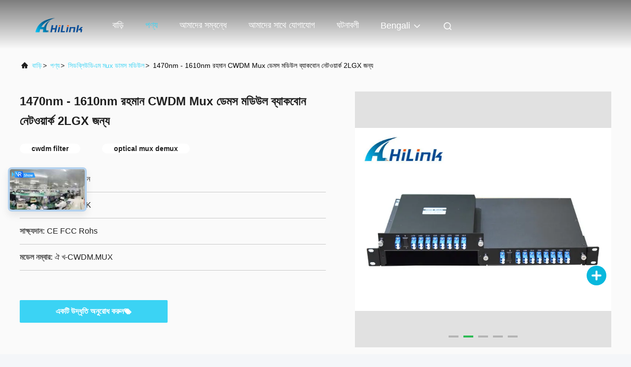

--- FILE ---
content_type: text/html
request_url: https://bengali.optical-module.com/sale-10800744-1470nm-1610nm-oem-cwdm-mux-demux-module-for-backbone-network-2lgx.html
body_size: 30628
content:

<!DOCTYPE html>
<html lang="bn">
<head>
	<meta charset="utf-8">
	<meta http-equiv="X-UA-Compatible" content="IE=edge">
	<meta name="viewport" content="width=device-width, initial-scale=1.0, maximum-scale=5.1">
    <title>1470nm - 1610nm রহমান CWDM Mux ডেমস মডিউল ব্যাকবোন নেটওয়ার্ক 2LGX জন্য</title>
    <meta name="keywords" content="cwdm filter, optical mux demux, সিডব্লিউডিএম মux ডামস মডিউল" />
    <meta name="description" content="উচ্চ গুনসম্পন্ন 1470nm - 1610nm রহমান CWDM Mux ডেমস মডিউল ব্যাকবোন নেটওয়ার্ক 2LGX জন্য চীন থেকে, চীনের প্রধান পণ্য বাজার cwdm filter প্রোডাক্ট,  optical mux demux কারখানা,  optical mux demux পণ্য." />
     <link rel='preload'
					  href=/photo/optical-module/sitetpl/style/commonV2.css?ver=1740638144 as='style'><link type='text/css' rel='stylesheet'
					  href=/photo/optical-module/sitetpl/style/commonV2.css?ver=1740638144 media='all'><meta property="og:title" content="1470nm - 1610nm রহমান CWDM Mux ডেমস মডিউল ব্যাকবোন নেটওয়ার্ক 2LGX জন্য" />
<meta property="og:description" content="উচ্চ গুনসম্পন্ন 1470nm - 1610nm রহমান CWDM Mux ডেমস মডিউল ব্যাকবোন নেটওয়ার্ক 2LGX জন্য চীন থেকে, চীনের প্রধান পণ্য বাজার cwdm filter প্রোডাক্ট,  optical mux demux কারখানা,  optical mux demux পণ্য." />
<meta property="og:type" content="product" />
<meta property="og:availability" content="instock" />
<meta property="og:site_name" content="Shenzhen HiLink Technology Co.,Ltd." />
<meta property="og:url" content="https://bengali.optical-module.com/sale-10800744-1470nm-1610nm-oem-cwdm-mux-demux-module-for-backbone-network-2lgx.html" />
<meta property="og:image" content="https://bengali.optical-module.com/photo/ps19454569-1470nm_1610nm_oem_cwdm_mux_demux_module_for_backbone_network_2lgx.jpg" />
<link rel="canonical" href="https://bengali.optical-module.com/sale-10800744-1470nm-1610nm-oem-cwdm-mux-demux-module-for-backbone-network-2lgx.html" />
<link rel="alternate" href="https://m.bengali.optical-module.com/sale-10800744-1470nm-1610nm-oem-cwdm-mux-demux-module-for-backbone-network-2lgx.html" media="only screen and (max-width: 640px)" />
<link rel="stylesheet" type="text/css" href="/js/guidefirstcommon.css" />
<link rel="stylesheet" type="text/css" href="/js/guidecommon_99708.css" />
<style type="text/css">
/*<![CDATA[*/
.consent__cookie {position: fixed;top: 0;left: 0;width: 100%;height: 0%;z-index: 100000;}.consent__cookie_bg {position: fixed;top: 0;left: 0;width: 100%;height: 100%;background: #000;opacity: .6;display: none }.consent__cookie_rel {position: fixed;bottom:0;left: 0;width: 100%;background: #fff;display: -webkit-box;display: -ms-flexbox;display: flex;flex-wrap: wrap;padding: 24px 80px;-webkit-box-sizing: border-box;box-sizing: border-box;-webkit-box-pack: justify;-ms-flex-pack: justify;justify-content: space-between;-webkit-transition: all ease-in-out .3s;transition: all ease-in-out .3s }.consent__close {position: absolute;top: 20px;right: 20px;cursor: pointer }.consent__close svg {fill: #777 }.consent__close:hover svg {fill: #000 }.consent__cookie_box {flex: 1;word-break: break-word;}.consent__warm {color: #777;font-size: 16px;margin-bottom: 12px;line-height: 19px }.consent__title {color: #333;font-size: 20px;font-weight: 600;margin-bottom: 12px;line-height: 23px }.consent__itxt {color: #333;font-size: 14px;margin-bottom: 12px;display: -webkit-box;display: -ms-flexbox;display: flex;-webkit-box-align: center;-ms-flex-align: center;align-items: center }.consent__itxt i {display: -webkit-inline-box;display: -ms-inline-flexbox;display: inline-flex;width: 28px;height: 28px;border-radius: 50%;background: #e0f9e9;margin-right: 8px;-webkit-box-align: center;-ms-flex-align: center;align-items: center;-webkit-box-pack: center;-ms-flex-pack: center;justify-content: center }.consent__itxt svg {fill: #3ca860 }.consent__txt {color: #a6a6a6;font-size: 14px;margin-bottom: 8px;line-height: 17px }.consent__btns {display: -webkit-box;display: -ms-flexbox;display: flex;-webkit-box-orient: vertical;-webkit-box-direction: normal;-ms-flex-direction: column;flex-direction: column;-webkit-box-pack: center;-ms-flex-pack: center;justify-content: center;flex-shrink: 0;}.consent__btn {width: 280px;height: 40px;line-height: 40px;text-align: center;background: #3ca860;color: #fff;border-radius: 4px;margin: 8px 0;-webkit-box-sizing: border-box;box-sizing: border-box;cursor: pointer;font-size:14px}.consent__btn:hover {background: #00823b }.consent__btn.empty {color: #3ca860;border: 1px solid #3ca860;background: #fff }.consent__btn.empty:hover {background: #3ca860;color: #fff }.open .consent__cookie_bg {display: block }.open .consent__cookie_rel {bottom: 0 }@media (max-width: 760px) {.consent__btns {width: 100%;align-items: center;}.consent__cookie_rel {padding: 20px 24px }}.consent__cookie.open {display: block;}.consent__cookie {display: none;}
/*]]>*/
</style>
<style type="text/css">
/*<![CDATA[*/
@media only screen and (max-width:640px){.contact_now_dialog .content-wrap .desc{background-image:url(/images/cta_images/bg_s.png) !important}}.contact_now_dialog .content-wrap .content-wrap_header .cta-close{background-image:url(/images/cta_images/sprite.png) !important}.contact_now_dialog .content-wrap .desc{background-image:url(/images/cta_images/bg_l.png) !important}.contact_now_dialog .content-wrap .cta-btn i{background-image:url(/images/cta_images/sprite.png) !important}.contact_now_dialog .content-wrap .head-tip img{content:url(/images/cta_images/cta_contact_now.png) !important}.cusim{background-image:url(/images/imicon/im.svg) !important}.cuswa{background-image:url(/images/imicon/wa.png) !important}.cusall{background-image:url(/images/imicon/allchat.svg) !important}
/*]]>*/
</style>
<script type="text/javascript" src="/js/guidefirstcommon.js"></script>
<script type="text/javascript">
/*<![CDATA[*/
window.isvideotpl = 1;window.detailurl = '/videos-10800744-1470nm-1610nm-oem-cwdm-mux-demux-module-for-backbone-network-2lgx.html';
var colorUrl = '';var isShowGuide = 2;var showGuideColor = 0;var im_appid = 10003;var im_msg="Good day, what product are you looking for?";

var cta_cid = 16242;var use_defaulProductInfo = 1;var cta_pid = 10800744;var test_company = 0;var webim_domain = '';var company_type = 0;var cta_equipment = 'pc'; var setcookie = 'setwebimCookie(23758,10800744,0)'; var whatsapplink = "https://wa.me/8618038098254?text=Hi%2C+I%27m+interested+in+1470nm+-+1610nm+%E0%A6%B0%E0%A6%B9%E0%A6%AE%E0%A6%BE%E0%A6%A8+CWDM+Mux+%E0%A6%A1%E0%A7%87%E0%A6%AE%E0%A6%B8+%E0%A6%AE%E0%A6%A1%E0%A6%BF%E0%A6%89%E0%A6%B2+%E0%A6%AC%E0%A7%8D%E0%A6%AF%E0%A6%BE%E0%A6%95%E0%A6%AC%E0%A7%8B%E0%A6%A8+%E0%A6%A8%E0%A7%87%E0%A6%9F%E0%A6%93%E0%A6%AF%E0%A6%BC%E0%A6%BE%E0%A6%B0%E0%A7%8D%E0%A6%95+2LGX+%E0%A6%9C%E0%A6%A8%E0%A7%8D%E0%A6%AF."; function insertMeta(){var str = '<meta name="mobile-web-app-capable" content="yes" /><meta name="viewport" content="width=device-width, initial-scale=1.0" />';document.head.insertAdjacentHTML('beforeend',str);} var element = document.querySelector('a.footer_webim_a[href="/webim/webim_tab.html"]');if (element) {element.parentNode.removeChild(element);}

var colorUrl = '';
var aisearch = 0;
var selfUrl = '';
window.playerReportUrl='/vod/view_count/report';
var query_string = ["Products","Detail"];
var g_tp = '';
var customtplcolor = 99708;
var str_chat = 'চ্যাট';
				var str_call_now = 'এখনই ফোন করো';
var str_chat_now = 'এখন চ্যাট';
var str_contact1 = 'সেরা মূল্য পান';var str_chat_lang='bengali';var str_contact2 = 'মূল্য পান';var str_contact2 = 'ভালো দাম';var str_contact = 'যোগাযোগ';
window.predomainsub = "";
/*]]>*/
</script>
</head>
<body>
<img src="/logo.gif" style="display:none" alt="logo"/>
<a style="display: none!important;" title="Shenzhen HiLink Technology Co.,Ltd." class="float-inquiry" href="/contactnow.html" onclick='setinquiryCookie("{\"showproduct\":1,\"pid\":\"10800744\",\"name\":\"1470nm - 1610nm \\u09b0\\u09b9\\u09ae\\u09be\\u09a8 CWDM Mux \\u09a1\\u09c7\\u09ae\\u09b8 \\u09ae\\u09a1\\u09bf\\u0989\\u09b2 \\u09ac\\u09cd\\u09af\\u09be\\u0995\\u09ac\\u09cb\\u09a8 \\u09a8\\u09c7\\u099f\\u0993\\u09af\\u09bc\\u09be\\u09b0\\u09cd\\u0995 2LGX \\u099c\\u09a8\\u09cd\\u09af\",\"source_url\":\"\\/videos-10800744-1470nm-1610nm-oem-cwdm-mux-demux-module-for-backbone-network-2lgx.html\",\"picurl\":\"\\/photo\\/pd19454569-1470nm_1610nm_oem_cwdm_mux_demux_module_for_backbone_network_2lgx.jpg\",\"propertyDetail\":[[\"\\u09a8\\u09be\\u09ae\",\"\\u09b8\\u09bf\\u09a1\\u09be\\u09ac\\u09cd\\u09b2\\u09c1\\u09a1\\u09bf\\u098f\\u09ae \\u09ae\\u09c1\\u0995\\u09cd\\u09b8\"],[\"\\u09a4\\u09b0\\u0999\\u09cd\\u0997\\u09a6\\u09c8\\u09b0\\u09cd\\u0998\\u09cd\\u09af\",\"1260nm - 1620nm\"],[\"\\u09aa\\u09cd\\u09af\\u09be\\u0995\\u09c7\\u099c \\u09ab\\u09b0\\u09cd\\u09ae\",\"LGX \\/ 1U \\u09b0\\u09cd\\u09af\\u09be\\u0995\"],[\"\\u09aa\\u09be\\u099f\\u09be\",\"\\u09e8 \\u09ac\\u099b\\u09b0\"]],\"company_name\":null,\"picurl_c\":\"\\/photo\\/pc19454569-1470nm_1610nm_oem_cwdm_mux_demux_module_for_backbone_network_2lgx.jpg\",\"price\":\"\\u0986\\u09b2\\u09cb\\u099a\\u09a8\\u09be \\u09b8\\u09be\\u09aa\\u09c7\\u0995\\u09cd\\u09b7\\u09c7\",\"username\":\"Jimmy\",\"viewTime\":\"\\u0997\\u09a4 \\u09b2\\u0997\\u0987\\u09a8 : 4 \\u0998\\u09a8\\u09cd\\u099f\\u09be\\u09b0 01 \\u09ae\\u09bf\\u09a8\\u09bf\\u099f \\u09aa\\u09c2\\u09b0\\u09cd\\u09ac\\u09c7\",\"subject\":\"\\u0986\\u09aa\\u09a8\\u09be\\u09b0 1470nm - 1610nm \\u09b0\\u09b9\\u09ae\\u09be\\u09a8 CWDM Mux \\u09a1\\u09c7\\u09ae\\u09b8 \\u09ae\\u09a1\\u09bf\\u0989\\u09b2 \\u09ac\\u09cd\\u09af\\u09be\\u0995\\u09ac\\u09cb\\u09a8 \\u09a8\\u09c7\\u099f\\u0993\\u09af\\u09bc\\u09be\\u09b0\\u09cd\\u0995 2LGX \\u099c\\u09a8\\u09cd\\u09af\\u098f \\u09b8\\u09bf\\u0986\\u0987\\u098f\\u09ab \\u09a6\\u09be\\u09ae \\u0995\\u09a4?\",\"countrycode\":\"\"}");'></a>
<script>
var originProductInfo = '';
var originProductInfo = {"showproduct":1,"pid":"10800744","name":"1470nm - 1610nm \u09b0\u09b9\u09ae\u09be\u09a8 CWDM Mux \u09a1\u09c7\u09ae\u09b8 \u09ae\u09a1\u09bf\u0989\u09b2 \u09ac\u09cd\u09af\u09be\u0995\u09ac\u09cb\u09a8 \u09a8\u09c7\u099f\u0993\u09af\u09bc\u09be\u09b0\u09cd\u0995 2LGX \u099c\u09a8\u09cd\u09af","source_url":"\/videos-10800744-1470nm-1610nm-oem-cwdm-mux-demux-module-for-backbone-network-2lgx.html","picurl":"\/photo\/pd19454569-1470nm_1610nm_oem_cwdm_mux_demux_module_for_backbone_network_2lgx.jpg","propertyDetail":[["\u09a8\u09be\u09ae","\u09b8\u09bf\u09a1\u09be\u09ac\u09cd\u09b2\u09c1\u09a1\u09bf\u098f\u09ae \u09ae\u09c1\u0995\u09cd\u09b8"],["\u09a4\u09b0\u0999\u09cd\u0997\u09a6\u09c8\u09b0\u09cd\u0998\u09cd\u09af","1260nm - 1620nm"],["\u09aa\u09cd\u09af\u09be\u0995\u09c7\u099c \u09ab\u09b0\u09cd\u09ae","LGX \/ 1U \u09b0\u09cd\u09af\u09be\u0995"],["\u09aa\u09be\u099f\u09be","\u09e8 \u09ac\u099b\u09b0"]],"company_name":null,"picurl_c":"\/photo\/pc19454569-1470nm_1610nm_oem_cwdm_mux_demux_module_for_backbone_network_2lgx.jpg","price":"\u0986\u09b2\u09cb\u099a\u09a8\u09be \u09b8\u09be\u09aa\u09c7\u0995\u09cd\u09b7\u09c7","username":"Jimmy","viewTime":"\u0997\u09a4 \u09b2\u0997\u0987\u09a8 : 5 \u0998\u09a8\u09cd\u099f\u09be\u09b0 01 \u09ae\u09bf\u09a8\u09bf\u099f \u09aa\u09c2\u09b0\u09cd\u09ac\u09c7","subject":"\u0986\u09aa\u09a8\u09be\u09b0 \u0985\u09a8\u09b2\u09be\u0987\u09a8 \u098f \u0986\u09ae\u09be\u0995\u09c7 \u0986\u09b0\u0993 \u09a4\u09a5\u09cd\u09af \u09aa\u09cd\u09b0\u09c7\u09b0\u09a3 \u0995\u09b0\u09c1\u09a8","countrycode":""};
var save_url = "/contactsave.html";
var update_url = "/updateinquiry.html";
var productInfo = {};
var defaulProductInfo = {};
var myDate = new Date();
var curDate = myDate.getFullYear()+'-'+(parseInt(myDate.getMonth())+1)+'-'+myDate.getDate();
var message = '';
var default_pop = 1;
var leaveMessageDialog = document.getElementsByClassName('leave-message-dialog')[0]; // 获取弹层
var _$$ = function (dom) {
    return document.querySelectorAll(dom);
};
resInfo = originProductInfo;
resInfo['name'] = resInfo['name'] || '';
defaulProductInfo.pid = resInfo['pid'];
defaulProductInfo.productName = resInfo['name'] ?? '';
defaulProductInfo.productInfo = resInfo['propertyDetail'];
defaulProductInfo.productImg = resInfo['picurl_c'];
defaulProductInfo.subject = resInfo['subject'] ?? '';
defaulProductInfo.productImgAlt = resInfo['name'] ?? '';
var inquirypopup_tmp = 1;
var message = 'প্রিয়,'+'\r\n'+"আমি আগ্রহী"+' '+trim(resInfo['name'])+", আপনি কি আমাকে আরও বিশদ যেমন প্রকার, আকার, এমওকিউ, উপাদান ইত্যাদি পাঠাতে পারেন?"+'\r\n'+"ধন্যবাদ!"+'\r\n'+"তোমার উত্তরের অপেক্ষা করছি.";
var message_1 = 'প্রিয়,'+'\r\n'+"আমি আগ্রহী"+' '+trim(resInfo['name'])+", আপনি কি আমাকে আরও বিশদ যেমন প্রকার, আকার, এমওকিউ, উপাদান ইত্যাদি পাঠাতে পারেন?"+'\r\n'+"ধন্যবাদ!"+'\r\n'+"তোমার উত্তরের অপেক্ষা করছি.";
var message_2 = 'হ্যালো,'+'\r\n'+"আমি খুজছি"+' '+trim(resInfo['name'])+", দয়া করে আমাকে দাম, স্পেসিফিকেশন এবং ছবি প্রেরণ করুন।"+'\r\n'+"আপনার দ্রুত প্রতিক্রিয়া অত্যন্ত প্রশংসা করা হবে।"+'\r\n'+"আরও তথ্যের জন্য আমার সাথে যোগাযোগ করুন মুক্ত মনে।"+'\r\n'+"অনেক ধন্যবাদ.";
var message_3 = 'হ্যালো,'+'\r\n'+trim(resInfo['name'])+' '+"আমার প্রত্যাশা পূরণ"+'\r\n'+"দয়া করে আমাকে সেরা মূল্য এবং কিছু অন্যান্য পণ্যের তথ্য দিন।"+'\r\n'+"আমার মেইলের মাধ্যমে আমার সাথে নির্দ্বিধায় যোগাযোগ করুন"+'\r\n'+"অনেক ধন্যবাদ.";

var message_4 = 'প্রিয়,'+'\r\n'+"আপনার এফওবি দাম কত?"+' '+trim(resInfo['name'])+'?'+'\r\n'+"নিকটতম বন্দরের নাম কোনটি?"+'\r\n'+"যত তাড়াতাড়ি সম্ভব আমাকে উত্তর দিন, আরও তথ্য ভাগ করে নেওয়া ভাল।"+'\r\n'+"শুভেচ্ছা!";
var message_5 = 'হাই,'+'\r\n'+"আমি আপনার খুব আগ্রহী"+' '+trim(resInfo['name'])+'.'+'\r\n'+"আপনার পণ্য বিবরণ আমাকে প্রেরণ করুন।"+'\r\n'+"আপনার দ্রুত উত্তর প্রত্যাশায়।"+'\r\n'+"মেইলে আমার সাথে নির্দ্বিধায় যোগাযোগ করুন"+'\r\n'+"শুভেচ্ছা!";

var message_6 = 'প্রিয়,'+'\r\n'+"আপনার সম্পর্কে আমাদের তথ্য সরবরাহ করুন"+' '+trim(resInfo['name'])+", যেমন প্রকার, আকার, উপাদান এবং অবশ্যই সেরা দাম।"+'\r\n'+"আপনার দ্রুত উত্তর প্রত্যাশায়।"+'\r\n'+"ধন্যবাদ!";
var message_7 = 'প্রিয়,'+'\r\n'+"আপনি সরবরাহ করতে পারেন"+' '+trim(resInfo['name'])+" আমাদের জন্য?"+'\r\n'+"প্রথমে আমরা একটি দামের তালিকা এবং কিছু পণ্যের বিবরণ চাই।"+'\r\n'+"আমি আশা করি সাড়া জাগানো আশা করি এবং সহযোগিতার প্রত্যাশায় রয়েছি।"+'\r\n'+"আপনাকে অনেক ধন্যবাদ.";
var message_8 = 'ওহে,'+'\r\n'+"আমি খুজছি"+' '+trim(resInfo['name'])+", দয়া করে আমাকে আরও কিছু বিস্তারিত পণ্যের তথ্য দিন।"+'\r\n'+"আমি আপনার উত্তরের জন্য উন্মুখ।"+'\r\n'+"ধন্যবাদ!";
var message_9 = 'হ্যালো,'+'\r\n'+"তোমার"+' '+trim(resInfo['name'])+" আমার প্রয়োজনীয়তা খুব ভাল পূরণ করে।"+'\r\n'+"দয়া করে আমাকে মূল্য, স্পেসিফিকেশন এবং অনুরূপ মডেল প্রেরণ করুন ঠিক আছে।"+'\r\n'+"আমার সাথে চ্যাট নির্দ্বিধায়।"+'\r\n'+"ধন্যবাদ!";
var message_10 = 'প্রিয়,'+'\r\n'+"এর বিবরণ এবং উদ্ধৃতি সম্পর্কে আমি আরও জানতে চাই"+' '+trim(resInfo['name'])+'.'+'\r\n'+"আমার সাথে যোগাযোগ করুন মুক্ত মনে।"+'\r\n'+"শুভেচ্ছা!";

var r = getRandom(1,10);

defaulProductInfo.message = eval("message_"+r);
    defaulProductInfo.message = eval("message_"+r);
        var mytAjax = {

    post: function(url, data, fn) {
        var xhr = new XMLHttpRequest();
        xhr.open("POST", url, true);
        xhr.setRequestHeader("Content-Type", "application/x-www-form-urlencoded;charset=UTF-8");
        xhr.setRequestHeader("X-Requested-With", "XMLHttpRequest");
        xhr.setRequestHeader('Content-Type','text/plain;charset=UTF-8');
        xhr.onreadystatechange = function() {
            if(xhr.readyState == 4 && (xhr.status == 200 || xhr.status == 304)) {
                fn.call(this, xhr.responseText);
            }
        };
        xhr.send(data);
    },

    postform: function(url, data, fn) {
        var xhr = new XMLHttpRequest();
        xhr.open("POST", url, true);
        xhr.setRequestHeader("X-Requested-With", "XMLHttpRequest");
        xhr.onreadystatechange = function() {
            if(xhr.readyState == 4 && (xhr.status == 200 || xhr.status == 304)) {
                fn.call(this, xhr.responseText);
            }
        };
        xhr.send(data);
    }
};
/*window.onload = function(){
    leaveMessageDialog = document.getElementsByClassName('leave-message-dialog')[0];
    if (window.localStorage.recordDialogStatus=='undefined' || (window.localStorage.recordDialogStatus!='undefined' && window.localStorage.recordDialogStatus != curDate)) {
        setTimeout(function(){
            if(parseInt(inquirypopup_tmp%10) == 1){
                creatDialog(defaulProductInfo, 1);
            }
        }, 6000);
    }
};*/
function trim(str)
{
    str = str.replace(/(^\s*)/g,"");
    return str.replace(/(\s*$)/g,"");
};
function getRandom(m,n){
    var num = Math.floor(Math.random()*(m - n) + n);
    return num;
};
function strBtn(param) {

    var starattextarea = document.getElementById("textareamessage").value.length;
    var email = document.getElementById("startEmail").value;

    var default_tip = document.querySelectorAll(".watermark_container").length;
    if (20 < starattextarea && starattextarea < 3000) {
        if(default_tip>0){
            document.getElementById("textareamessage1").parentNode.parentNode.nextElementSibling.style.display = "none";
        }else{
            document.getElementById("textareamessage1").parentNode.nextElementSibling.style.display = "none";
        }

    } else {
        if(default_tip>0){
            document.getElementById("textareamessage1").parentNode.parentNode.nextElementSibling.style.display = "block";
        }else{
            document.getElementById("textareamessage1").parentNode.nextElementSibling.style.display = "block";
        }

        return;
    }

    // var re = /^([a-zA-Z0-9_-])+@([a-zA-Z0-9_-])+\.([a-zA-Z0-9_-])+/i;/*邮箱不区分大小写*/
    var re = /^[a-zA-Z0-9][\w-]*(\.?[\w-]+)*@[a-zA-Z0-9-]+(\.[a-zA-Z0-9]+)+$/i;
    if (!re.test(email)) {
        document.getElementById("startEmail").nextElementSibling.style.display = "block";
        return;
    } else {
        document.getElementById("startEmail").nextElementSibling.style.display = "none";
    }

    var subject = document.getElementById("pop_subject").value;
    var pid = document.getElementById("pop_pid").value;
    var message = document.getElementById("textareamessage").value;
    var sender_email = document.getElementById("startEmail").value;
    var tel = '';
    if (document.getElementById("tel0") != undefined && document.getElementById("tel0") != '')
        tel = document.getElementById("tel0").value;
    var form_serialize = '&tel='+tel;

    form_serialize = form_serialize.replace(/\+/g, "%2B");
    mytAjax.post(save_url,"pid="+pid+"&subject="+subject+"&email="+sender_email+"&message="+(message)+form_serialize,function(res){
        var mes = JSON.parse(res);
        if(mes.status == 200){
            var iid = mes.iid;
            document.getElementById("pop_iid").value = iid;
            document.getElementById("pop_uuid").value = mes.uuid;

            if(typeof gtag_report_conversion === "function"){
                gtag_report_conversion();//执行统计js代码
            }
            if(typeof fbq === "function"){
                fbq('track','Purchase');//执行统计js代码
            }
        }
    });
    for (var index = 0; index < document.querySelectorAll(".dialog-content-pql").length; index++) {
        document.querySelectorAll(".dialog-content-pql")[index].style.display = "none";
    };
    $('#idphonepql').val(tel);
    document.getElementById("dialog-content-pql-id").style.display = "block";
    ;
};
function twoBtnOk(param) {

    var selectgender = document.getElementById("Mr").innerHTML;
    var iid = document.getElementById("pop_iid").value;
    var sendername = document.getElementById("idnamepql").value;
    var senderphone = document.getElementById("idphonepql").value;
    var sendercname = document.getElementById("idcompanypql").value;
    var uuid = document.getElementById("pop_uuid").value;
    var gender = 2;
    if(selectgender == 'Mr.') gender = 0;
    if(selectgender == 'Mrs.') gender = 1;
    var pid = document.getElementById("pop_pid").value;
    var form_serialize = '';

        form_serialize = form_serialize.replace(/\+/g, "%2B");

    mytAjax.post(update_url,"iid="+iid+"&gender="+gender+"&uuid="+uuid+"&name="+(sendername)+"&tel="+(senderphone)+"&company="+(sendercname)+form_serialize,function(res){});

    for (var index = 0; index < document.querySelectorAll(".dialog-content-pql").length; index++) {
        document.querySelectorAll(".dialog-content-pql")[index].style.display = "none";
    };
    document.getElementById("dialog-content-pql-ok").style.display = "block";

};
function toCheckMust(name) {
    $('#'+name+'error').hide();
}
function handClidk(param) {
    var starattextarea = document.getElementById("textareamessage1").value.length;
    var email = document.getElementById("startEmail1").value;
    var default_tip = document.querySelectorAll(".watermark_container").length;
    if (20 < starattextarea && starattextarea < 3000) {
        if(default_tip>0){
            document.getElementById("textareamessage1").parentNode.parentNode.nextElementSibling.style.display = "none";
        }else{
            document.getElementById("textareamessage1").parentNode.nextElementSibling.style.display = "none";
        }

    } else {
        if(default_tip>0){
            document.getElementById("textareamessage1").parentNode.parentNode.nextElementSibling.style.display = "block";
        }else{
            document.getElementById("textareamessage1").parentNode.nextElementSibling.style.display = "block";
        }

        return;
    }

    // var re = /^([a-zA-Z0-9_-])+@([a-zA-Z0-9_-])+\.([a-zA-Z0-9_-])+/i;
    var re = /^[a-zA-Z0-9][\w-]*(\.?[\w-]+)*@[a-zA-Z0-9-]+(\.[a-zA-Z0-9]+)+$/i;
    if (!re.test(email)) {
        document.getElementById("startEmail1").nextElementSibling.style.display = "block";
        return;
    } else {
        document.getElementById("startEmail1").nextElementSibling.style.display = "none";
    }

    var subject = document.getElementById("pop_subject").value;
    var pid = document.getElementById("pop_pid").value;
    var message = document.getElementById("textareamessage1").value;
    var sender_email = document.getElementById("startEmail1").value;
    var form_serialize = tel = '';
    if (document.getElementById("tel1") != undefined && document.getElementById("tel1") != '')
        tel = document.getElementById("tel1").value;
        mytAjax.post(save_url,"email="+sender_email+"&tel="+tel+"&pid="+pid+"&message="+message+"&subject="+subject+form_serialize,function(res){

        var mes = JSON.parse(res);
        if(mes.status == 200){
            var iid = mes.iid;
            document.getElementById("pop_iid").value = iid;
            document.getElementById("pop_uuid").value = mes.uuid;
            if(typeof gtag_report_conversion === "function"){
                gtag_report_conversion();//执行统计js代码
            }
        }

    });
    for (var index = 0; index < document.querySelectorAll(".dialog-content-pql").length; index++) {
        document.querySelectorAll(".dialog-content-pql")[index].style.display = "none";
    };
    $('#idphonepql').val(tel);
    document.getElementById("dialog-content-pql-id").style.display = "block";

};
window.addEventListener('load', function () {
    $('.checkbox-wrap label').each(function(){
        if($(this).find('input').prop('checked')){
            $(this).addClass('on')
        }else {
            $(this).removeClass('on')
        }
    })
    $(document).on('click', '.checkbox-wrap label' , function(ev){
        if (ev.target.tagName.toUpperCase() != 'INPUT') {
            $(this).toggleClass('on')
        }
    })
})

function hand_video(pdata) {
    data = JSON.parse(pdata);
    productInfo.productName = data.productName;
    productInfo.productInfo = data.productInfo;
    productInfo.productImg = data.productImg;
    productInfo.subject = data.subject;

    var message = 'প্রিয়,'+'\r\n'+"আমি আগ্রহী"+' '+trim(data.productName)+", আপনি কি আমাকে আরও বিশদ যেমন প্রকার, আকার, পরিমাণ, উপাদান ইত্যাদি পাঠাতে পারেন"+'\r\n'+"ধন্যবাদ!"+'\r\n'+"তোমার উত্তরের অপেক্ষা করছি.";

    var message = 'প্রিয়,'+'\r\n'+"আমি আগ্রহী"+' '+trim(data.productName)+", আপনি কি আমাকে আরও বিশদ যেমন প্রকার, আকার, এমওকিউ, উপাদান ইত্যাদি পাঠাতে পারেন?"+'\r\n'+"ধন্যবাদ!"+'\r\n'+"তোমার উত্তরের অপেক্ষা করছি.";
    var message_1 = 'প্রিয়,'+'\r\n'+"আমি আগ্রহী"+' '+trim(data.productName)+", আপনি কি আমাকে আরও বিশদ যেমন প্রকার, আকার, এমওকিউ, উপাদান ইত্যাদি পাঠাতে পারেন?"+'\r\n'+"ধন্যবাদ!"+'\r\n'+"তোমার উত্তরের অপেক্ষা করছি.";
    var message_2 = 'হ্যালো,'+'\r\n'+"আমি খুজছি"+' '+trim(data.productName)+", দয়া করে আমাকে দাম, স্পেসিফিকেশন এবং ছবি প্রেরণ করুন।"+'\r\n'+"আপনার দ্রুত প্রতিক্রিয়া অত্যন্ত প্রশংসা করা হবে।"+'\r\n'+"আরও তথ্যের জন্য আমার সাথে যোগাযোগ করুন মুক্ত মনে।"+'\r\n'+"অনেক ধন্যবাদ.";
    var message_3 = 'হ্যালো,'+'\r\n'+trim(data.productName)+' '+"আমার প্রত্যাশা পূরণ"+'\r\n'+"দয়া করে আমাকে সেরা মূল্য এবং কিছু অন্যান্য পণ্যের তথ্য দিন।"+'\r\n'+"আমার মেইলের মাধ্যমে আমার সাথে নির্দ্বিধায় যোগাযোগ করুন"+'\r\n'+"অনেক ধন্যবাদ.";

    var message_4 = 'প্রিয়,'+'\r\n'+"আপনার এফওবি দাম কত?"+' '+trim(data.productName)+'?'+'\r\n'+"নিকটতম বন্দরের নাম কোনটি?"+'\r\n'+"যত তাড়াতাড়ি সম্ভব আমাকে উত্তর দিন, আরও তথ্য ভাগ করে নেওয়া ভাল।"+'\r\n'+"শুভেচ্ছা!";
    var message_5 = 'হাই,'+'\r\n'+"আমি আপনার খুব আগ্রহী"+' '+trim(data.productName)+'.'+'\r\n'+"আপনার পণ্য বিবরণ আমাকে প্রেরণ করুন।"+'\r\n'+"আপনার দ্রুত উত্তর প্রত্যাশায়।"+'\r\n'+"মেইলে আমার সাথে নির্দ্বিধায় যোগাযোগ করুন"+'\r\n'+"শুভেচ্ছা!";

    var message_6 = 'প্রিয়,'+'\r\n'+"আপনার সম্পর্কে আমাদের তথ্য সরবরাহ করুন"+' '+trim(data.productName)+", যেমন প্রকার, আকার, উপাদান এবং অবশ্যই সেরা দাম।"+'\r\n'+"আপনার দ্রুত উত্তর প্রত্যাশায়।"+'\r\n'+"ধন্যবাদ!";
    var message_7 = 'প্রিয়,'+'\r\n'+"আপনি সরবরাহ করতে পারেন"+' '+trim(data.productName)+" আমাদের জন্য?"+'\r\n'+"প্রথমে আমরা একটি দামের তালিকা এবং কিছু পণ্যের বিবরণ চাই।"+'\r\n'+"আমি আশা করি সাড়া জাগানো আশা করি এবং সহযোগিতার প্রত্যাশায় রয়েছি।"+'\r\n'+"আপনাকে অনেক ধন্যবাদ.";
    var message_8 = 'ওহে,'+'\r\n'+"আমি খুজছি"+' '+trim(data.productName)+", দয়া করে আমাকে আরও কিছু বিস্তারিত পণ্যের তথ্য দিন।"+'\r\n'+"আমি আপনার উত্তরের জন্য উন্মুখ।"+'\r\n'+"ধন্যবাদ!";
    var message_9 = 'হ্যালো,'+'\r\n'+"তোমার"+' '+trim(data.productName)+" আমার প্রয়োজনীয়তা খুব ভাল পূরণ করে।"+'\r\n'+"দয়া করে আমাকে মূল্য, স্পেসিফিকেশন এবং অনুরূপ মডেল প্রেরণ করুন ঠিক আছে।"+'\r\n'+"আমার সাথে চ্যাট নির্দ্বিধায়।"+'\r\n'+"ধন্যবাদ!";
    var message_10 = 'প্রিয়,'+'\r\n'+"এর বিবরণ এবং উদ্ধৃতি সম্পর্কে আমি আরও জানতে চাই"+' '+trim(data.productName)+'.'+'\r\n'+"আমার সাথে যোগাযোগ করুন মুক্ত মনে।"+'\r\n'+"শুভেচ্ছা!";

    var r = getRandom(1,10);

    productInfo.message = eval("message_"+r);
            if(parseInt(inquirypopup_tmp/10) == 1){
        productInfo.message = "";
    }
    productInfo.pid = data.pid;
    creatDialog(productInfo, 2);
};

function handDialog(pdata) {
    data = JSON.parse(pdata);
    productInfo.productName = data.productName;
    productInfo.productInfo = data.productInfo;
    productInfo.productImg = data.productImg;
    productInfo.subject = data.subject;

    var message = 'প্রিয়,'+'\r\n'+"আমি আগ্রহী"+' '+trim(data.productName)+", আপনি কি আমাকে আরও বিশদ যেমন প্রকার, আকার, পরিমাণ, উপাদান ইত্যাদি পাঠাতে পারেন"+'\r\n'+"ধন্যবাদ!"+'\r\n'+"তোমার উত্তরের অপেক্ষা করছি.";

    var message = 'প্রিয়,'+'\r\n'+"আমি আগ্রহী"+' '+trim(data.productName)+", আপনি কি আমাকে আরও বিশদ যেমন প্রকার, আকার, এমওকিউ, উপাদান ইত্যাদি পাঠাতে পারেন?"+'\r\n'+"ধন্যবাদ!"+'\r\n'+"তোমার উত্তরের অপেক্ষা করছি.";
    var message_1 = 'প্রিয়,'+'\r\n'+"আমি আগ্রহী"+' '+trim(data.productName)+", আপনি কি আমাকে আরও বিশদ যেমন প্রকার, আকার, এমওকিউ, উপাদান ইত্যাদি পাঠাতে পারেন?"+'\r\n'+"ধন্যবাদ!"+'\r\n'+"তোমার উত্তরের অপেক্ষা করছি.";
    var message_2 = 'হ্যালো,'+'\r\n'+"আমি খুজছি"+' '+trim(data.productName)+", দয়া করে আমাকে দাম, স্পেসিফিকেশন এবং ছবি প্রেরণ করুন।"+'\r\n'+"আপনার দ্রুত প্রতিক্রিয়া অত্যন্ত প্রশংসা করা হবে।"+'\r\n'+"আরও তথ্যের জন্য আমার সাথে যোগাযোগ করুন মুক্ত মনে।"+'\r\n'+"অনেক ধন্যবাদ.";
    var message_3 = 'হ্যালো,'+'\r\n'+trim(data.productName)+' '+"আমার প্রত্যাশা পূরণ"+'\r\n'+"দয়া করে আমাকে সেরা মূল্য এবং কিছু অন্যান্য পণ্যের তথ্য দিন।"+'\r\n'+"আমার মেইলের মাধ্যমে আমার সাথে নির্দ্বিধায় যোগাযোগ করুন"+'\r\n'+"অনেক ধন্যবাদ.";

    var message_4 = 'প্রিয়,'+'\r\n'+"আপনার এফওবি দাম কত?"+' '+trim(data.productName)+'?'+'\r\n'+"নিকটতম বন্দরের নাম কোনটি?"+'\r\n'+"যত তাড়াতাড়ি সম্ভব আমাকে উত্তর দিন, আরও তথ্য ভাগ করে নেওয়া ভাল।"+'\r\n'+"শুভেচ্ছা!";
    var message_5 = 'হাই,'+'\r\n'+"আমি আপনার খুব আগ্রহী"+' '+trim(data.productName)+'.'+'\r\n'+"আপনার পণ্য বিবরণ আমাকে প্রেরণ করুন।"+'\r\n'+"আপনার দ্রুত উত্তর প্রত্যাশায়।"+'\r\n'+"মেইলে আমার সাথে নির্দ্বিধায় যোগাযোগ করুন"+'\r\n'+"শুভেচ্ছা!";

    var message_6 = 'প্রিয়,'+'\r\n'+"আপনার সম্পর্কে আমাদের তথ্য সরবরাহ করুন"+' '+trim(data.productName)+", যেমন প্রকার, আকার, উপাদান এবং অবশ্যই সেরা দাম।"+'\r\n'+"আপনার দ্রুত উত্তর প্রত্যাশায়।"+'\r\n'+"ধন্যবাদ!";
    var message_7 = 'প্রিয়,'+'\r\n'+"আপনি সরবরাহ করতে পারেন"+' '+trim(data.productName)+" আমাদের জন্য?"+'\r\n'+"প্রথমে আমরা একটি দামের তালিকা এবং কিছু পণ্যের বিবরণ চাই।"+'\r\n'+"আমি আশা করি সাড়া জাগানো আশা করি এবং সহযোগিতার প্রত্যাশায় রয়েছি।"+'\r\n'+"আপনাকে অনেক ধন্যবাদ.";
    var message_8 = 'ওহে,'+'\r\n'+"আমি খুজছি"+' '+trim(data.productName)+", দয়া করে আমাকে আরও কিছু বিস্তারিত পণ্যের তথ্য দিন।"+'\r\n'+"আমি আপনার উত্তরের জন্য উন্মুখ।"+'\r\n'+"ধন্যবাদ!";
    var message_9 = 'হ্যালো,'+'\r\n'+"তোমার"+' '+trim(data.productName)+" আমার প্রয়োজনীয়তা খুব ভাল পূরণ করে।"+'\r\n'+"দয়া করে আমাকে মূল্য, স্পেসিফিকেশন এবং অনুরূপ মডেল প্রেরণ করুন ঠিক আছে।"+'\r\n'+"আমার সাথে চ্যাট নির্দ্বিধায়।"+'\r\n'+"ধন্যবাদ!";
    var message_10 = 'প্রিয়,'+'\r\n'+"এর বিবরণ এবং উদ্ধৃতি সম্পর্কে আমি আরও জানতে চাই"+' '+trim(data.productName)+'.'+'\r\n'+"আমার সাথে যোগাযোগ করুন মুক্ত মনে।"+'\r\n'+"শুভেচ্ছা!";

    var r = getRandom(1,10);
    productInfo.message = eval("message_"+r);
            if(parseInt(inquirypopup_tmp/10) == 1){
        productInfo.message = "";
    }
    productInfo.pid = data.pid;
    creatDialog(productInfo, 2);
};

function closepql(param) {

    leaveMessageDialog.style.display = 'none';
};

function closepql2(param) {

    for (var index = 0; index < document.querySelectorAll(".dialog-content-pql").length; index++) {
        document.querySelectorAll(".dialog-content-pql")[index].style.display = "none";
    };
    document.getElementById("dialog-content-pql-ok").style.display = "block";
};

function decodeHtmlEntities(str) {
    var tempElement = document.createElement('div');
    tempElement.innerHTML = str;
    return tempElement.textContent || tempElement.innerText || '';
}

function initProduct(productInfo,type){

    productInfo.productName = decodeHtmlEntities(productInfo.productName);
    productInfo.message = decodeHtmlEntities(productInfo.message);

    leaveMessageDialog = document.getElementsByClassName('leave-message-dialog')[0];
    leaveMessageDialog.style.display = "block";
    if(type == 3){
        var popinquiryemail = document.getElementById("popinquiryemail").value;
        _$$("#startEmail1")[0].value = popinquiryemail;
    }else{
        _$$("#startEmail1")[0].value = "";
    }
    _$$("#startEmail")[0].value = "";
    _$$("#idnamepql")[0].value = "";
    _$$("#idphonepql")[0].value = "";
    _$$("#idcompanypql")[0].value = "";

    _$$("#pop_pid")[0].value = productInfo.pid;
    _$$("#pop_subject")[0].value = productInfo.subject;
    
    if(parseInt(inquirypopup_tmp/10) == 1){
        productInfo.message = "";
    }

    _$$("#textareamessage1")[0].value = productInfo.message;
    _$$("#textareamessage")[0].value = productInfo.message;

    _$$("#dialog-content-pql-id .titlep")[0].innerHTML = productInfo.productName;
    _$$("#dialog-content-pql-id img")[0].setAttribute("src", productInfo.productImg);
    _$$("#dialog-content-pql-id img")[0].setAttribute("alt", productInfo.productImgAlt);

    _$$("#dialog-content-pql-id-hand img")[0].setAttribute("src", productInfo.productImg);
    _$$("#dialog-content-pql-id-hand img")[0].setAttribute("alt", productInfo.productImgAlt);
    _$$("#dialog-content-pql-id-hand .titlep")[0].innerHTML = productInfo.productName;

    if (productInfo.productInfo.length > 0) {
        var ul2, ul;
        ul = document.createElement("ul");
        for (var index = 0; index < productInfo.productInfo.length; index++) {
            var el = productInfo.productInfo[index];
            var li = document.createElement("li");
            var span1 = document.createElement("span");
            span1.innerHTML = el[0] + ":";
            var span2 = document.createElement("span");
            span2.innerHTML = el[1];
            li.appendChild(span1);
            li.appendChild(span2);
            ul.appendChild(li);

        }
        ul2 = ul.cloneNode(true);
        if (type === 1) {
            _$$("#dialog-content-pql-id .left")[0].replaceChild(ul, _$$("#dialog-content-pql-id .left ul")[0]);
        } else {
            _$$("#dialog-content-pql-id-hand .left")[0].replaceChild(ul2, _$$("#dialog-content-pql-id-hand .left ul")[0]);
            _$$("#dialog-content-pql-id .left")[0].replaceChild(ul, _$$("#dialog-content-pql-id .left ul")[0]);
        }
    };
    for (var index = 0; index < _$$("#dialog-content-pql-id .right ul li").length; index++) {
        _$$("#dialog-content-pql-id .right ul li")[index].addEventListener("click", function (params) {
            _$$("#dialog-content-pql-id .right #Mr")[0].innerHTML = this.innerHTML
        }, false)

    };

};
function closeInquiryCreateDialog() {
    document.getElementById("xuanpan_dialog_box_pql").style.display = "none";
};
function showInquiryCreateDialog() {
    document.getElementById("xuanpan_dialog_box_pql").style.display = "block";
};
function submitPopInquiry(){
    var message = document.getElementById("inquiry_message").value;
    var email = document.getElementById("inquiry_email").value;
    var subject = defaulProductInfo.subject;
    var pid = defaulProductInfo.pid;
    if (email === undefined) {
        showInquiryCreateDialog();
        document.getElementById("inquiry_email").style.border = "1px solid red";
        return false;
    };
    if (message === undefined) {
        showInquiryCreateDialog();
        document.getElementById("inquiry_message").style.border = "1px solid red";
        return false;
    };
    if (email.search(/^\w+((-\w+)|(\.\w+))*\@[A-Za-z0-9]+((\.|-)[A-Za-z0-9]+)*\.[A-Za-z0-9]+$/) == -1) {
        document.getElementById("inquiry_email").style.border= "1px solid red";
        showInquiryCreateDialog();
        return false;
    } else {
        document.getElementById("inquiry_email").style.border= "";
    };
    if (message.length < 20 || message.length >3000) {
        showInquiryCreateDialog();
        document.getElementById("inquiry_message").style.border = "1px solid red";
        return false;
    } else {
        document.getElementById("inquiry_message").style.border = "";
    };
    var tel = '';
    if (document.getElementById("tel") != undefined && document.getElementById("tel") != '')
        tel = document.getElementById("tel").value;

    mytAjax.post(save_url,"pid="+pid+"&subject="+subject+"&email="+email+"&message="+(message)+'&tel='+tel,function(res){
        var mes = JSON.parse(res);
        if(mes.status == 200){
            var iid = mes.iid;
            document.getElementById("pop_iid").value = iid;
            document.getElementById("pop_uuid").value = mes.uuid;

        }
    });
    initProduct(defaulProductInfo);
    for (var index = 0; index < document.querySelectorAll(".dialog-content-pql").length; index++) {
        document.querySelectorAll(".dialog-content-pql")[index].style.display = "none";
    };
    $('#idphonepql').val(tel);
    document.getElementById("dialog-content-pql-id").style.display = "block";

};

//带附件上传
function submitPopInquiryfile(email_id,message_id,check_sort,name_id,phone_id,company_id,attachments){

    if(typeof(check_sort) == 'undefined'){
        check_sort = 0;
    }
    var message = document.getElementById(message_id).value;
    var email = document.getElementById(email_id).value;
    var attachments = document.getElementById(attachments).value;
    if(typeof(name_id) !== 'undefined' && name_id != ""){
        var name  = document.getElementById(name_id).value;
    }
    if(typeof(phone_id) !== 'undefined' && phone_id != ""){
        var phone = document.getElementById(phone_id).value;
    }
    if(typeof(company_id) !== 'undefined' && company_id != ""){
        var company = document.getElementById(company_id).value;
    }
    var subject = defaulProductInfo.subject;
    var pid = defaulProductInfo.pid;

    if(check_sort == 0){
        if (email === undefined) {
            showInquiryCreateDialog();
            document.getElementById(email_id).style.border = "1px solid red";
            return false;
        };
        if (message === undefined) {
            showInquiryCreateDialog();
            document.getElementById(message_id).style.border = "1px solid red";
            return false;
        };

        if (email.search(/^\w+((-\w+)|(\.\w+))*\@[A-Za-z0-9]+((\.|-)[A-Za-z0-9]+)*\.[A-Za-z0-9]+$/) == -1) {
            document.getElementById(email_id).style.border= "1px solid red";
            showInquiryCreateDialog();
            return false;
        } else {
            document.getElementById(email_id).style.border= "";
        };
        if (message.length < 20 || message.length >3000) {
            showInquiryCreateDialog();
            document.getElementById(message_id).style.border = "1px solid red";
            return false;
        } else {
            document.getElementById(message_id).style.border = "";
        };
    }else{

        if (message === undefined) {
            showInquiryCreateDialog();
            document.getElementById(message_id).style.border = "1px solid red";
            return false;
        };

        if (email === undefined) {
            showInquiryCreateDialog();
            document.getElementById(email_id).style.border = "1px solid red";
            return false;
        };

        if (message.length < 20 || message.length >3000) {
            showInquiryCreateDialog();
            document.getElementById(message_id).style.border = "1px solid red";
            return false;
        } else {
            document.getElementById(message_id).style.border = "";
        };

        if (email.search(/^\w+((-\w+)|(\.\w+))*\@[A-Za-z0-9]+((\.|-)[A-Za-z0-9]+)*\.[A-Za-z0-9]+$/) == -1) {
            document.getElementById(email_id).style.border= "1px solid red";
            showInquiryCreateDialog();
            return false;
        } else {
            document.getElementById(email_id).style.border= "";
        };

    };

    mytAjax.post(save_url,"pid="+pid+"&subject="+subject+"&email="+email+"&message="+message+"&company="+company+"&attachments="+attachments,function(res){
        var mes = JSON.parse(res);
        if(mes.status == 200){
            var iid = mes.iid;
            document.getElementById("pop_iid").value = iid;
            document.getElementById("pop_uuid").value = mes.uuid;

            if(typeof gtag_report_conversion === "function"){
                gtag_report_conversion();//执行统计js代码
            }
            if(typeof fbq === "function"){
                fbq('track','Purchase');//执行统计js代码
            }
        }
    });
    initProduct(defaulProductInfo);

    if(name !== undefined && name != ""){
        _$$("#idnamepql")[0].value = name;
    }

    if(phone !== undefined && phone != ""){
        _$$("#idphonepql")[0].value = phone;
    }

    if(company !== undefined && company != ""){
        _$$("#idcompanypql")[0].value = company;
    }

    for (var index = 0; index < document.querySelectorAll(".dialog-content-pql").length; index++) {
        document.querySelectorAll(".dialog-content-pql")[index].style.display = "none";
    };
    document.getElementById("dialog-content-pql-id").style.display = "block";

};
function submitPopInquiryByParam(email_id,message_id,check_sort,name_id,phone_id,company_id){

    if(typeof(check_sort) == 'undefined'){
        check_sort = 0;
    }

    var senderphone = '';
    var message = document.getElementById(message_id).value;
    var email = document.getElementById(email_id).value;
    if(typeof(name_id) !== 'undefined' && name_id != ""){
        var name  = document.getElementById(name_id).value;
    }
    if(typeof(phone_id) !== 'undefined' && phone_id != ""){
        var phone = document.getElementById(phone_id).value;
        senderphone = phone;
    }
    if(typeof(company_id) !== 'undefined' && company_id != ""){
        var company = document.getElementById(company_id).value;
    }
    var subject = defaulProductInfo.subject;
    var pid = defaulProductInfo.pid;

    if(check_sort == 0){
        if (email === undefined) {
            showInquiryCreateDialog();
            document.getElementById(email_id).style.border = "1px solid red";
            return false;
        };
        if (message === undefined) {
            showInquiryCreateDialog();
            document.getElementById(message_id).style.border = "1px solid red";
            return false;
        };

        if (email.search(/^\w+((-\w+)|(\.\w+))*\@[A-Za-z0-9]+((\.|-)[A-Za-z0-9]+)*\.[A-Za-z0-9]+$/) == -1) {
            document.getElementById(email_id).style.border= "1px solid red";
            showInquiryCreateDialog();
            return false;
        } else {
            document.getElementById(email_id).style.border= "";
        };
        if (message.length < 20 || message.length >3000) {
            showInquiryCreateDialog();
            document.getElementById(message_id).style.border = "1px solid red";
            return false;
        } else {
            document.getElementById(message_id).style.border = "";
        };
    }else{

        if (message === undefined) {
            showInquiryCreateDialog();
            document.getElementById(message_id).style.border = "1px solid red";
            return false;
        };

        if (email === undefined) {
            showInquiryCreateDialog();
            document.getElementById(email_id).style.border = "1px solid red";
            return false;
        };

        if (message.length < 20 || message.length >3000) {
            showInquiryCreateDialog();
            document.getElementById(message_id).style.border = "1px solid red";
            return false;
        } else {
            document.getElementById(message_id).style.border = "";
        };

        if (email.search(/^\w+((-\w+)|(\.\w+))*\@[A-Za-z0-9]+((\.|-)[A-Za-z0-9]+)*\.[A-Za-z0-9]+$/) == -1) {
            document.getElementById(email_id).style.border= "1px solid red";
            showInquiryCreateDialog();
            return false;
        } else {
            document.getElementById(email_id).style.border= "";
        };

    };

    var productsku = "";
    if($("#product_sku").length > 0){
        productsku = $("#product_sku").html();
    }

    mytAjax.post(save_url,"tel="+senderphone+"&pid="+pid+"&subject="+subject+"&email="+email+"&message="+message+"&messagesku="+encodeURI(productsku),function(res){
        var mes = JSON.parse(res);
        if(mes.status == 200){
            var iid = mes.iid;
            document.getElementById("pop_iid").value = iid;
            document.getElementById("pop_uuid").value = mes.uuid;

            if(typeof gtag_report_conversion === "function"){
                gtag_report_conversion();//执行统计js代码
            }
            if(typeof fbq === "function"){
                fbq('track','Purchase');//执行统计js代码
            }
        }
    });
    initProduct(defaulProductInfo);

    if(name !== undefined && name != ""){
        _$$("#idnamepql")[0].value = name;
    }

    if(phone !== undefined && phone != ""){
        _$$("#idphonepql")[0].value = phone;
    }

    if(company !== undefined && company != ""){
        _$$("#idcompanypql")[0].value = company;
    }

    for (var index = 0; index < document.querySelectorAll(".dialog-content-pql").length; index++) {
        document.querySelectorAll(".dialog-content-pql")[index].style.display = "none";

    };
    document.getElementById("dialog-content-pql-id").style.display = "block";

};

function creat_videoDialog(productInfo, type) {

    if(type == 1){
        if(default_pop != 1){
            return false;
        }
        window.localStorage.recordDialogStatus = curDate;
    }else{
        default_pop = 0;
    }
    initProduct(productInfo, type);
    if (type === 1) {
        // 自动弹出
        for (var index = 0; index < document.querySelectorAll(".dialog-content-pql").length; index++) {

            document.querySelectorAll(".dialog-content-pql")[index].style.display = "none";
        };
        document.getElementById("dialog-content-pql").style.display = "block";
    } else {
        // 手动弹出
        for (var index = 0; index < document.querySelectorAll(".dialog-content-pql").length; index++) {
            document.querySelectorAll(".dialog-content-pql")[index].style.display = "none";
        };
        document.getElementById("dialog-content-pql-id-hand").style.display = "block";
    }
}

function creatDialog(productInfo, type) {

    if(type == 1){
        if(default_pop != 1){
            return false;
        }
        window.localStorage.recordDialogStatus = curDate;
    }else{
        default_pop = 0;
    }
    initProduct(productInfo, type);
    if (type === 1) {
        // 自动弹出
        for (var index = 0; index < document.querySelectorAll(".dialog-content-pql").length; index++) {

            document.querySelectorAll(".dialog-content-pql")[index].style.display = "none";
        };
        document.getElementById("dialog-content-pql").style.display = "block";
    } else {
        // 手动弹出
        for (var index = 0; index < document.querySelectorAll(".dialog-content-pql").length; index++) {
            document.querySelectorAll(".dialog-content-pql")[index].style.display = "none";
        };
        document.getElementById("dialog-content-pql-id-hand").style.display = "block";
    }
}

//带邮箱信息打开询盘框 emailtype=1表示带入邮箱
function openDialog(emailtype){
    var type = 2;//不带入邮箱，手动弹出
    if(emailtype == 1){
        var popinquiryemail = document.getElementById("popinquiryemail").value;
        // var re = /^([a-zA-Z0-9_-])+@([a-zA-Z0-9_-])+\.([a-zA-Z0-9_-])+/i;
        var re = /^[a-zA-Z0-9][\w-]*(\.?[\w-]+)*@[a-zA-Z0-9-]+(\.[a-zA-Z0-9]+)+$/i;
        if (!re.test(popinquiryemail)) {
            //前端提示样式;
            showInquiryCreateDialog();
            document.getElementById("popinquiryemail").style.border = "1px solid red";
            return false;
        } else {
            //前端提示样式;
        }
        var type = 3;
    }
    creatDialog(defaulProductInfo,type);
}

//上传附件
function inquiryUploadFile(){
    var fileObj = document.querySelector("#fileId").files[0];
    //构建表单数据
    var formData = new FormData();
    var filesize = fileObj.size;
    if(filesize > 10485760 || filesize == 0) {
        document.getElementById("filetips").style.display = "block";
        return false;
    }else {
        document.getElementById("filetips").style.display = "none";
    }
    formData.append('popinquiryfile', fileObj);
    document.getElementById("quotefileform").reset();
    var save_url = "/inquiryuploadfile.html";
    mytAjax.postform(save_url,formData,function(res){
        var mes = JSON.parse(res);
        if(mes.status == 200){
            document.getElementById("uploader-file-info").innerHTML = document.getElementById("uploader-file-info").innerHTML + "<span class=op>"+mes.attfile.name+"<a class=delatt id=att"+mes.attfile.id+" onclick=delatt("+mes.attfile.id+");>Delete</a></span>";
            var nowattachs = document.getElementById("attachments").value;
            if( nowattachs !== ""){
                var attachs = JSON.parse(nowattachs);
                attachs[mes.attfile.id] = mes.attfile;
            }else{
                var attachs = {};
                attachs[mes.attfile.id] = mes.attfile;
            }
            document.getElementById("attachments").value = JSON.stringify(attachs);
        }
    });
}
//附件删除
function delatt(attid)
{
    var nowattachs = document.getElementById("attachments").value;
    if( nowattachs !== ""){
        var attachs = JSON.parse(nowattachs);
        if(attachs[attid] == ""){
            return false;
        }
        var formData = new FormData();
        var delfile = attachs[attid]['filename'];
        var save_url = "/inquirydelfile.html";
        if(delfile != "") {
            formData.append('delfile', delfile);
            mytAjax.postform(save_url, formData, function (res) {
                if(res !== "") {
                    var mes = JSON.parse(res);
                    if (mes.status == 200) {
                        delete attachs[attid];
                        document.getElementById("attachments").value = JSON.stringify(attachs);
                        var s = document.getElementById("att"+attid);
                        s.parentNode.remove();
                    }
                }
            });
        }
    }else{
        return false;
    }
}

</script>
<div class="leave-message-dialog" style="display: none">
<style>
    .leave-message-dialog .close:before, .leave-message-dialog .close:after{
        content:initial;
    }
</style>
<div class="dialog-content-pql" id="dialog-content-pql" style="display: none">
    <span class="close" onclick="closepql()"><img src="/images/close.png" alt="close"></span>
    <div class="title">
        <p class="firstp-pql">একটি বার্তা রেখে যান</p>
        <p class="lastp-pql">আমরা শীঘ্রই আপনাকে আবার কল করব!</p>
    </div>
    <div class="form">
        <div class="textarea">
            <textarea style='font-family: robot;'  name="" id="textareamessage" cols="30" rows="10" style="margin-bottom:14px;width:100%"
                placeholder="অনুগ্রহ করে আপনার অনুসন্ধানের বিবরণ লিখুন।"></textarea>
        </div>
        <p class="error-pql"> <span class="icon-pql"><img src="/images/error.png" alt="Shenzhen HiLink Technology Co.,Ltd."></span> আপনার বার্তাটি 20-3,000 টির মধ্যে হতে হবে!</p>
        <input id="startEmail" type="text" placeholder="তুমার ইমেইল প্রবেশ করাও" onkeydown="if(event.keyCode === 13){ strBtn();}">
        <p class="error-pql"><span class="icon-pql"><img src="/images/error.png" alt="Shenzhen HiLink Technology Co.,Ltd."></span> অনুগ্রহপূর্বক আপনার ইমেইল চেক করুন! </p>
                <div class="operations">
            <div class='btn' id="submitStart" type="submit" onclick="strBtn()">জমা দিন</div>
        </div>
            </div>
</div>
<div class="dialog-content-pql dialog-content-pql-id" id="dialog-content-pql-id" style="display:none">
        <span class="close" onclick="closepql2()"><svg t="1648434466530" class="icon" viewBox="0 0 1024 1024" version="1.1" xmlns="http://www.w3.org/2000/svg" p-id="2198" width="16" height="16"><path d="M576 512l277.333333 277.333333-64 64-277.333333-277.333333L234.666667 853.333333 170.666667 789.333333l277.333333-277.333333L170.666667 234.666667 234.666667 170.666667l277.333333 277.333333L789.333333 170.666667 853.333333 234.666667 576 512z" fill="#444444" p-id="2199"></path></svg></span>
    <div class="left">
        <div class="img"><img></div>
        <p class="titlep"></p>
        <ul> </ul>
    </div>
    <div class="right">
                <p class="title">আরও তথ্য আরও ভাল যোগাযোগের সুবিধা দেয়।</p>
                <div style="position: relative;">
            <div class="mr"> <span id="Mr">জনাব.</span>
                <ul>
                    <li>জনাব.</li>
                    <li>জনাবা.</li>
                </ul>
            </div>
            <input style="text-indent: 80px;" type="text" id="idnamepql" placeholder="আপনার নাম ইনপুট করুন">
        </div>
        <input type="text"  id="idphonepql"  placeholder="ফোন নম্বর">
        <input type="text" id="idcompanypql"  placeholder="কোম্পানির" onkeydown="if(event.keyCode === 13){ twoBtnOk();}">
                <div class="btn form_new" id="twoBtnOk" onclick="twoBtnOk()">ঠিক আছে</div>
    </div>
</div>

<div class="dialog-content-pql dialog-content-pql-ok" id="dialog-content-pql-ok" style="display:none">
        <span class="close" onclick="closepql()"><svg t="1648434466530" class="icon" viewBox="0 0 1024 1024" version="1.1" xmlns="http://www.w3.org/2000/svg" p-id="2198" width="16" height="16"><path d="M576 512l277.333333 277.333333-64 64-277.333333-277.333333L234.666667 853.333333 170.666667 789.333333l277.333333-277.333333L170.666667 234.666667 234.666667 170.666667l277.333333 277.333333L789.333333 170.666667 853.333333 234.666667 576 512z" fill="#444444" p-id="2199"></path></svg></span>
    <div class="duihaook"></div>
        <p class="title">সফলভাবে দাখিল হল!</p>
        <p class="p1" style="text-align: center; font-size: 18px; margin-top: 14px;">আমরা শীঘ্রই আপনাকে আবার কল করব!</p>
    <div class="btn" onclick="closepql()" id="endOk" style="margin: 0 auto;margin-top: 50px;">ঠিক আছে</div>
</div>
<div class="dialog-content-pql dialog-content-pql-id dialog-content-pql-id-hand" id="dialog-content-pql-id-hand"
    style="display:none">
     <input type="hidden" name="pop_pid" id="pop_pid" value="0">
     <input type="hidden" name="pop_subject" id="pop_subject" value="">
     <input type="hidden" name="pop_iid" id="pop_iid" value="0">
     <input type="hidden" name="pop_uuid" id="pop_uuid" value="0">
        <span class="close" onclick="closepql()"><svg t="1648434466530" class="icon" viewBox="0 0 1024 1024" version="1.1" xmlns="http://www.w3.org/2000/svg" p-id="2198" width="16" height="16"><path d="M576 512l277.333333 277.333333-64 64-277.333333-277.333333L234.666667 853.333333 170.666667 789.333333l277.333333-277.333333L170.666667 234.666667 234.666667 170.666667l277.333333 277.333333L789.333333 170.666667 853.333333 234.666667 576 512z" fill="#444444" p-id="2199"></path></svg></span>
    <div class="left">
        <div class="img"><img></div>
        <p class="titlep"></p>
        <ul> </ul>
    </div>
    <div class="right" style="float:right">
                <div class="title">
            <p class="firstp-pql">একটি বার্তা রেখে যান</p>
            <p class="lastp-pql">আমরা শীঘ্রই আপনাকে আবার কল করব!</p>
        </div>
                <div class="form">
            <div class="textarea">
                <textarea style='font-family: robot;' name="message" id="textareamessage1" cols="30" rows="10"
                    placeholder="অনুগ্রহ করে আপনার অনুসন্ধানের বিবরণ লিখুন।"></textarea>
            </div>
            <p class="error-pql"> <span class="icon-pql"><img src="/images/error.png" alt="Shenzhen HiLink Technology Co.,Ltd."></span> আপনার বার্তাটি 20-3,000 টির মধ্যে হতে হবে!</p>

                            <input style="display:none" id="tel1" name="tel" type="text" oninput="value=value.replace(/[^0-9_+-]/g,'');" placeholder="ফোন নম্বর">
                        <input id='startEmail1' name='email' data-type='1' type='text'
                   placeholder="তুমার ইমেইল প্রবেশ করাও"
                   onkeydown='if(event.keyCode === 13){ handClidk();}'>
            
            <p class='error-pql'><span class='icon-pql'>
                    <img src="/images/error.png" alt="Shenzhen HiLink Technology Co.,Ltd."></span> অনুগ্রহপূর্বক আপনার ইমেইল চেক করুন!            </p>

            <div class="operations">
                <div class='btn' id="submitStart1" type="submit" onclick="handClidk()">জমা দিন</div>
            </div>
        </div>
    </div>
</div>
</div>
<div id="xuanpan_dialog_box_pql" class="xuanpan_dialog_box_pql"
    style="display:none;background:rgba(0,0,0,.6);width:100%;height:100%;position: fixed;top:0;left:0;z-index: 999999;">
    <div class="box_pql"
      style="width:526px;height:206px;background:rgba(255,255,255,1);opacity:1;border-radius:4px;position: absolute;left: 50%;top: 50%;transform: translate(-50%,-50%);">
      <div onclick="closeInquiryCreateDialog()" class="close close_create_dialog"
        style="cursor: pointer;height:42px;width:40px;float:right;padding-top: 16px;"><span
          style="display: inline-block;width: 25px;height: 2px;background: rgb(114, 114, 114);transform: rotate(45deg); "><span
            style="display: block;width: 25px;height: 2px;background: rgb(114, 114, 114);transform: rotate(-90deg); "></span></span>
      </div>
      <div
        style="height: 72px; overflow: hidden; text-overflow: ellipsis; display:-webkit-box;-ebkit-line-clamp: 3;-ebkit-box-orient: vertical; margin-top: 58px; padding: 0 84px; font-size: 18px; color: rgba(51, 51, 51, 1); text-align: center; ">
        অনুগ্রহ করে আপনার সঠিক ইমেইল এবং বিস্তারিত প্রয়োজনীয়তা (২০-৩০০০ অক্ষর) দিন।</div>
      <div onclick="closeInquiryCreateDialog()" class="close_create_dialog"
        style="width: 139px; height: 36px; background: rgba(253, 119, 34, 1); border-radius: 4px; margin: 16px auto; color: rgba(255, 255, 255, 1); font-size: 18px; line-height: 36px; text-align: center;">
        ঠিক আছে</div>
    </div>
</div>
<style type="text/css">.vr-asidebox {position: fixed; bottom: 290px; left: 16px; width: 160px; height: 90px; background: #eee; overflow: hidden; border: 4px solid rgba(4, 120, 237, 0.24); box-shadow: 0px 8px 16px rgba(0, 0, 0, 0.08); border-radius: 8px; display: none; z-index: 1000; } .vr-small {position: fixed; bottom: 290px; left: 16px; width: 72px; height: 90px; background: url(/images/ctm_icon_vr.png) no-repeat center; background-size: 69.5px; overflow: hidden; display: none; cursor: pointer; z-index: 1000; display: block; text-decoration: none; } .vr-group {position: relative; } .vr-animate {width: 160px; height: 90px; background: #eee; position: relative; } .js-marquee {/*margin-right: 0!important;*/ } .vr-link {position: absolute; top: 0; left: 0; width: 100%; height: 100%; display: none; } .vr-mask {position: absolute; top: 0px; left: 0px; width: 100%; height: 100%; display: block; background: #000; opacity: 0.4; } .vr-jump {position: absolute; top: 0px; left: 0px; width: 100%; height: 100%; display: block; background: url(/images/ctm_icon_see.png) no-repeat center center; background-size: 34px; font-size: 0; } .vr-close {position: absolute; top: 50%; right: 0px; width: 16px; height: 20px; display: block; transform: translate(0, -50%); background: rgba(255, 255, 255, 0.6); border-radius: 4px 0px 0px 4px; cursor: pointer; } .vr-close i {position: absolute; top: 0px; left: 0px; width: 100%; height: 100%; display: block; background: url(/images/ctm_icon_left.png) no-repeat center center; background-size: 16px; } .vr-group:hover .vr-link {display: block; } .vr-logo {position: absolute; top: 4px; left: 4px; width: 50px; height: 14px; background: url(/images/ctm_icon_vrshow.png) no-repeat; background-size: 48px; }
</style>
<a class="vr-small" title="Shenzhen HiLink Technology Co.,Ltd. ভার্চুয়াল রিয়েলিটি ভিউ" href="/vr.html" target="_blank"></a>
<div class="vr-asidebox">
    <div class="vr-group">
        <div class="vr-animate marquee">
            <div class="vr-imgslidr" style="background: url(https://vr.ecerimg.com/data/a9/fc/optical-module/vr/cover_thumb.jpg) no-repeat center left;height: 90px;width: 400px;"></div>
        </div>
        <div class="vr-link">
            <span class="vr-mask"></span>
            <a title="Shenzhen HiLink Technology Co.,Ltd. ভার্চুয়াল রিয়েলিটি ভিউ" class="vr-jump" href="/vr.html" target="_blank">vr</a>
            <span class="vr-close" onclick="hideVr()" title="ভাঁজ"><i></i></span>
        </div>
        <div class="vr-logo"></div>
    </div>
</div>

<script type="text/javascript">
    function showVr() {
        document.querySelector('.vr-asidebox').style.display = 'block';
        document.querySelector('.vr-small').style.display = 'none';
        setCookie(0)
    }

    function hideVr() {
        document.querySelector('.vr-asidebox').style.display = 'none';
        document.querySelector('.vr-small').style.display = 'block';
        setCookie(1)
    }
    // 读缓存
    function getCookie(name) {
        var arr, reg = new RegExp("(^| )" + name + "=([^;]*)(;|$)");
        if (arr = document.cookie.match(reg))
            return unescape(arr[2]);
        else
            return null;
    }
    // 存缓存
    function setCookie(value) {
        var Days = 1;
        var exp = new Date();
        exp.setTime(exp.getTime() + Days * 24 * 60 * 60 * 1000);
        document.cookie = "vr=" + escape(value) + ";expires=" + exp.toGMTString();
    }
    window.addEventListener('load', function () {
        (function($){$.fn.marquee=function(options){return this.each(function(){var o=$.extend({},$.fn.marquee.defaults,options),$this=$(this),$marqueeWrapper,containerWidth,animationCss,verticalDir,elWidth,loopCount=3,playState="animation-play-state",css3AnimationIsSupported=!1,_prefixedEvent=function(element,type,callback){var pfx=["webkit","moz","MS","o",""];for(var p=0;p<pfx.length;p++){if(!pfx[p]){type=type.toLowerCase()}element.addEventListener(pfx[p]+type,callback,!1)}},_objToString=function(obj){var tabjson=[];for(var p in obj){if(obj.hasOwnProperty(p)){tabjson.push(p+":"+obj[p])}}tabjson.push();return"{"+tabjson.join(",")+"}"},_startAnimationWithDelay=function(){$this.timer=setTimeout(animate,o.delayBeforeStart)},methods={pause:function(){if(css3AnimationIsSupported&&o.allowCss3Support){$marqueeWrapper.css(playState,"paused")}else{if($.fn.pause){$marqueeWrapper.pause()}}$this.data("runningStatus","paused");$this.trigger("paused")},resume:function(){if(css3AnimationIsSupported&&o.allowCss3Support){$marqueeWrapper.css(playState,"running")}else{if($.fn.resume){$marqueeWrapper.resume()}}$this.data("runningStatus","resumed");$this.trigger("resumed")},toggle:function(){methods[$this.data("runningStatus")=="resumed"?"pause":"resume"]()},destroy:function(){clearTimeout($this.timer);$this.find("*").addBack().off();$this.html($this.find(".js-marquee:first").html())}};if(typeof options==="string"){if($.isFunction(methods[options])){if(!$marqueeWrapper){$marqueeWrapper=$this.find(".js-marquee-wrapper")}if($this.data("css3AnimationIsSupported")===!0){css3AnimationIsSupported=!0}methods[options]()}return}var dataAttributes={},attr;$.each(o,function(key,value){attr=$this.attr("data-"+key);if(typeof attr!=="undefined"){switch(attr){case"true":attr=!0;break;case"false":attr=!1;break}o[key]=attr}});if(o.speed){o.duration=parseInt($this.width(),10)/o.speed*1000}verticalDir=o.direction=="up"||o.direction=="down";o.gap=o.duplicated?parseInt(o.gap):0;$this.wrapInner('<div class="js-marquee"></div>');var $el=$this.find(".js-marquee").css({"margin-right":o.gap,"float":"left"});if(o.duplicated){$el.clone(!0).appendTo($this)}$this.wrapInner('<div style="width:100000px" class="js-marquee-wrapper"></div>');$marqueeWrapper=$this.find(".js-marquee-wrapper");if(verticalDir){var containerHeight=$this.height();$marqueeWrapper.removeAttr("style");$this.height(containerHeight);$this.find(".js-marquee").css({"float":"none","margin-bottom":o.gap,"margin-right":0});if(o.duplicated){$this.find(".js-marquee:last").css({"margin-bottom":0})}var elHeight=$this.find(".js-marquee:first").height()+o.gap;if(o.startVisible&&!o.duplicated){o._completeDuration=((parseInt(elHeight,10)+parseInt(containerHeight,10))/parseInt(containerHeight,10))*o.duration;o.duration=(parseInt(elHeight,10)/parseInt(containerHeight,10))*o.duration}else{o.duration=((parseInt(elHeight,10)+parseInt(containerHeight,10))/parseInt(containerHeight,10))*o.duration}}else{elWidth=$this.find(".js-marquee:first").width()+o.gap;containerWidth=$this.width();if(o.startVisible&&!o.duplicated){o._completeDuration=((parseInt(elWidth,10)+parseInt(containerWidth,10))/parseInt(containerWidth,10))*o.duration;o.duration=(parseInt(elWidth,10)/parseInt(containerWidth,10))*o.duration}else{o.duration=((parseInt(elWidth,10)+parseInt(containerWidth,10))/parseInt(containerWidth,10))*o.duration}}if(o.duplicated){o.duration=o.duration/2}if(o.allowCss3Support){var elm=document.body||document.createElement("div"),animationName="marqueeAnimation-"+Math.floor(Math.random()*10000000),domPrefixes="Webkit Moz O ms Khtml".split(" "),animationString="animation",animationCss3Str="",keyframeString="";if(elm.style.animation!==undefined){keyframeString="@keyframes "+animationName+" ";css3AnimationIsSupported=!0}if(css3AnimationIsSupported===!1){for(var i=0;i<domPrefixes.length;i++){if(elm.style[domPrefixes[i]+"AnimationName"]!==undefined){var prefix="-"+domPrefixes[i].toLowerCase()+"-";animationString=prefix+animationString;playState=prefix+playState;keyframeString="@"+prefix+"keyframes "+animationName+" ";css3AnimationIsSupported=!0;break}}}if(css3AnimationIsSupported){animationCss3Str=animationName+" "+o.duration/1000+"s "+o.delayBeforeStart/1000+"s infinite "+o.css3easing;$this.data("css3AnimationIsSupported",!0)}}var _rePositionVertically=function(){$marqueeWrapper.css("transform","translateY("+(o.direction=="up"?containerHeight+"px":"-"+elHeight+"px")+")")},_rePositionHorizontally=function(){$marqueeWrapper.css("transform","translateX("+(o.direction=="left"?containerWidth+"px":"-"+elWidth+"px")+")")};if(o.duplicated){if(verticalDir){if(o.startVisible){$marqueeWrapper.css("transform","translateY(0)")}else{$marqueeWrapper.css("transform","translateY("+(o.direction=="up"?containerHeight+"px":"-"+((elHeight*2)-o.gap)+"px")+")")}}else{if(o.startVisible){$marqueeWrapper.css("transform","translateX(0)")}else{$marqueeWrapper.css("transform","translateX("+(o.direction=="left"?containerWidth+"px":"-"+((elWidth*2)-o.gap)+"px")+")")
        }}if(!o.startVisible){loopCount=1}}else{if(o.startVisible){loopCount=2}else{if(verticalDir){_rePositionVertically()}else{_rePositionHorizontally()}}}var animate=function(){if(o.duplicated){if(loopCount===1){o._originalDuration=o.duration;if(verticalDir){o.duration=o.direction=="up"?o.duration+(containerHeight/((elHeight)/o.duration)):o.duration*2}else{o.duration=o.direction=="left"?o.duration+(containerWidth/((elWidth)/o.duration)):o.duration*2}if(animationCss3Str){animationCss3Str=animationName+" "+o.duration/1000+"s "+o.delayBeforeStart/1000+"s "+o.css3easing}loopCount++}else{if(loopCount===2){o.duration=o._originalDuration;if(animationCss3Str){animationName=animationName+"0";keyframeString=$.trim(keyframeString)+"0 ";animationCss3Str=animationName+" "+o.duration/1000+"s 0s infinite "+o.css3easing}loopCount++}}}if(verticalDir){if(o.duplicated){if(loopCount>2){$marqueeWrapper.css("transform","translateY("+(o.direction=="up"?0:"-"+elHeight+"px")+")")}animationCss={"transform":"translateY("+(o.direction=="up"?"-"+elHeight+"px":0)+")"}}else{if(o.startVisible){if(loopCount===2){if(animationCss3Str){animationCss3Str=animationName+" "+o.duration/1000+"s "+o.delayBeforeStart/1000+"s "+o.css3easing}animationCss={"transform":"translateY("+(o.direction=="up"?"-"+elHeight+"px":containerHeight+"px")+")"};loopCount++}else{if(loopCount===3){o.duration=o._completeDuration;if(animationCss3Str){animationName=animationName+"0";keyframeString=$.trim(keyframeString)+"0 ";animationCss3Str=animationName+" "+o.duration/1000+"s 0s infinite "+o.css3easing}_rePositionVertically()}}}else{_rePositionVertically();animationCss={"transform":"translateY("+(o.direction=="up"?"-"+($marqueeWrapper.height())+"px":containerHeight+"px")+")"}}}}else{if(o.duplicated){if(loopCount>2){$marqueeWrapper.css("transform","translateX("+(o.direction=="left"?0:"-"+elWidth+"px")+")")}animationCss={"transform":"translateX("+(o.direction=="left"?"-"+elWidth+"px":0)+")"}}else{if(o.startVisible){if(loopCount===2){if(animationCss3Str){animationCss3Str=animationName+" "+o.duration/1000+"s "+o.delayBeforeStart/1000+"s "+o.css3easing}animationCss={"transform":"translateX("+(o.direction=="left"?"-"+elWidth+"px":containerWidth+"px")+")"};loopCount++}else{if(loopCount===3){o.duration=o._completeDuration;if(animationCss3Str){animationName=animationName+"0";keyframeString=$.trim(keyframeString)+"0 ";animationCss3Str=animationName+" "+o.duration/1000+"s 0s infinite "+o.css3easing}_rePositionHorizontally()}}}else{_rePositionHorizontally();animationCss={"transform":"translateX("+(o.direction=="left"?"-"+elWidth+"px":containerWidth+"px")+")"}}}}$this.trigger("beforeStarting");if(css3AnimationIsSupported){$marqueeWrapper.css(animationString,animationCss3Str);var keyframeCss=keyframeString+" { 100%  "+_objToString(animationCss)+"}",$styles=$marqueeWrapper.find("style");if($styles.length!==0){$styles.filter(":last").html(keyframeCss)}else{$("head").append("<style>"+keyframeCss+"</style>")}_prefixedEvent($marqueeWrapper[0],"AnimationIteration",function(){$this.trigger("finished")});_prefixedEvent($marqueeWrapper[0],"AnimationEnd",function(){animate();$this.trigger("finished")})}else{$marqueeWrapper.animate(animationCss,o.duration,o.easing,function(){$this.trigger("finished");if(o.pauseOnCycle){_startAnimationWithDelay()}else{animate()}})}$this.data("runningStatus","resumed")};$this.on("pause",methods.pause);$this.on("resume",methods.resume);if(o.pauseOnHover){$this.on("mouseenter",methods.pause);$this.on("mouseleave",methods.resume)}if(css3AnimationIsSupported&&o.allowCss3Support){animate()}else{_startAnimationWithDelay()}})};$.fn.marquee.defaults={allowCss3Support:!0,css3easing:"linear",easing:"linear",delayBeforeStart:1000,direction:"left",duplicated:!1,duration:5000,speed:0,gap:20,pauseOnCycle:!1,pauseOnHover:!1,startVisible:!1}})(jQuery);
        var v = getCookie('vr');
        if (v == 0 || v == null) {
            showVr()
        } else {
            hideVr()
        }
        $(".marquee").marquee({
            speed: 6.14,
            startVisible: !0,
            gap: 0,
            delayBeforeStart: 1e3,
            duplicated: !0
        })
    });

</script>

<div data-head='head'>
<div class="qxkjg_header_p_001">
  <div class="header_p_99708">
    <div class="p_contant">
      <div class="p_logo image-all">
          <a href="/" title="বাড়ি">
               <img
          src="/logo.gif" alt="Shenzhen HiLink Technology Co.,Ltd."
        />
          </a>
       
      </div>
      
            
            
            
            
      <div class="p_sub">
                                               
                <div class="p_item p_child_item">
            <a class="p_item  level1-a 
                                                                                                                                                                                                                                  "   href="/" title="বাড়ি">
                          বাড়ি
                        </a>
                        
              
                                 </div>
                                               
                <div class="p_item p_child_item">
            <a class="p_item  level1-a 
                      active1
          "   href="/products.html" title="পণ্য">
                          পণ্য
                        </a>
                        <div class="p_child">
              
                              <!-- 二级 -->
                <div class="p_child_item">
                    <a class="level2-a ecer-ellipsis " href=/supplier-187148-optical-transceiver-module title="গুণ অপটিক্যাল ট্রান্সসিভার মডিউল কারখানা"><span class="main-a">অপটিক্যাল ট্রান্সসিভার মডিউল</span>
                                        </a>
                                    </div>
                                <!-- 二级 -->
                <div class="p_child_item">
                    <a class="level2-a ecer-ellipsis " href=/supplier-183693-sfp-transceiver-module title="গুণ এসএফপি ট্রান্সসিভার মডিউল কারখানা"><span class="main-a">এসএফপি ট্রান্সসিভার মডিউল</span>
                                        </a>
                                    </div>
                                <!-- 二级 -->
                <div class="p_child_item">
                    <a class="level2-a ecer-ellipsis " href=/supplier-183694-sfp-transceiver-module title="গুণ এসএফপি + ট্রান্সসিভার মডিউল কারখানা"><span class="main-a">এসএফপি + ট্রান্সসিভার মডিউল</span>
                                        </a>
                                    </div>
                                <!-- 二级 -->
                <div class="p_child_item">
                    <a class="level2-a ecer-ellipsis active2" href=/supplier-183700-cwdm-mux-demux-module title="গুণ সিডব্লিউডিএম মux ডামস মডিউল কারখানা"><span class="main-a">সিডব্লিউডিএম মux ডামস মডিউল</span>
                                        </a>
                                    </div>
                                <!-- 二级 -->
                <div class="p_child_item">
                    <a class="level2-a ecer-ellipsis " href=/supplier-183701-dwdm-mux-demux title="গুণ DWDM মux ডামস কারখানা"><span class="main-a">DWDM মux ডামস</span>
                                        </a>
                                    </div>
                                <!-- 二级 -->
                <div class="p_child_item">
                    <a class="level2-a ecer-ellipsis " href=/supplier-183710-x2-transceiver-module title="গুণ এক্স 2 ট্রান্সসিভার মডিউল কারখানা"><span class="main-a">এক্স 2 ট্রান্সসিভার মডিউল</span>
                                        </a>
                                    </div>
                                <!-- 二级 -->
                <div class="p_child_item">
                    <a class="level2-a ecer-ellipsis " href=/supplier-183695-xfp-transceiver title="গুণ এক্সএফপি ট্রান্সসিভার কারখানা"><span class="main-a">এক্সএফপি ট্রান্সসিভার</span>
                                        </a>
                                    </div>
                                <!-- 二级 -->
                <div class="p_child_item">
                    <a class="level2-a ecer-ellipsis " href=/supplier-183699-qsfp-transceiver title="গুণ QSFP + ট্রান্সসিভার কারখানা"><span class="main-a">QSFP + ট্রান্সসিভার</span>
                                        </a>
                                    </div>
                                <!-- 二级 -->
                <div class="p_child_item">
                    <a class="level2-a ecer-ellipsis " href=/supplier-183703-direct-attach-copper-cable title="গুণ সরাসরি কপার ক্যাবল সংযুক্ত করুন কারখানা"><span class="main-a">সরাসরি কপার ক্যাবল সংযুক্ত করুন</span>
                                        </a>
                                    </div>
                                <!-- 二级 -->
                <div class="p_child_item">
                    <a class="level2-a ecer-ellipsis " href=/supplier-183704-active-optical-cable title="গুণ সক্রিয় অপটিক্যাল কেবল কারখানা"><span class="main-a">সক্রিয় অপটিক্যাল কেবল</span>
                                        </a>
                                    </div>
                                <!-- 二级 -->
                <div class="p_child_item">
                    <a class="level2-a ecer-ellipsis " href=/supplier-183705-fiber-media-converter title="গুণ ফাইবার মিডিয়া কনভার্টার কারখানা"><span class="main-a">ফাইবার মিডিয়া কনভার্টার</span>
                                        </a>
                                    </div>
                                <!-- 二级 -->
                <div class="p_child_item">
                    <a class="level2-a ecer-ellipsis " href=/supplier-183707-mechanical-optical-switch title="গুণ যান্ত্রিক অপটিক্যাল সুইচ কারখানা"><span class="main-a">যান্ত্রিক অপটিক্যাল সুইচ</span>
                                        </a>
                                    </div>
                                <!-- 二级 -->
                <div class="p_child_item">
                    <a class="level2-a ecer-ellipsis " href=/supplier-183708-plc-optical-splitter title="গুণ পিএলসি অপটিকাল splitter কারখানা"><span class="main-a">পিএলসি অপটিকাল splitter</span>
                                        </a>
                                    </div>
                                <!-- 二级 -->
                <div class="p_child_item">
                    <a class="level2-a ecer-ellipsis " href=/supplier-183714-wdm-fiber-optic title="গুণ WDM ফাইবার অপটিক কারখানা"><span class="main-a">WDM ফাইবার অপটিক</span>
                                        </a>
                                    </div>
                                <!-- 二级 -->
                <div class="p_child_item">
                    <a class="level2-a ecer-ellipsis " href=/supplier-183715-wdm-solution title="গুণ WDM সমাধান কারখানা"><span class="main-a">WDM সমাধান</span>
                                        </a>
                                    </div>
                            </div>
                        
              
                                 </div>
                                               
                <div class="p_item p_child_item">
            <a class="p_item  level1-a 
                                                                                                                                                                                                                                  "   href="/aboutus.html" title="আমাদের সম্বন্ধে">
                          আমাদের সম্বন্ধে
                        </a>
                        
              
                        <div class="p_child">
                                                                     
                                                                     
                                            <div class="p_child_item ">
                  <a class="" href="/aboutus.html" title="আমাদের সম্পর্কে">কোম্পানির প্রোফাইল</a>
                </div>
                                                       
                                                        <div class="p_child_item">
                <a class="" href="/factory.html" title="কারখানা ভ্রমণ">কারখানা পরিদর্শন</a>
              </div>
                                         
                                                                      <div class="p_child_item">
                <a class="level2-a " href="/quality.html" title="মান নিয়ন্ত্রণ">গুণমান নিয়ন্ত্রণ</a>
              </div>
                           
                                                                     
                                                                     
                                                                     
                                                                     
                          </div>
                                 </div>
                                                                                                       
                <div class="p_item p_child_item">
            <a class="p_item  level1-a 
                                                                                                                                                                                                                                  "   href="/contactus.html" title="আমাদের সাথে যোগাযোগ">
                          আমাদের সাথে যোগাযোগ
                        </a>
                        
              
                                 </div>
                                               
                                                       
                <div class="p_item p_child_item">
            <a class="p_item  level1-a 
                                                                                                                                                                                                                                  "   href="/news.html" title="খবর">
                          ঘটনাবলী
                        </a>
                        
              
                                     <!-- 一级 -->
            <div class="p_child">
                                                                  
                                                                  
                                                                  
                                                                  
                                                                  
                                                                  
                                                                  
                                                   <div class="p_child_item">
                    <a class="level2-a " href="/news.html" title="খবর">খবর</a>
                  </div>
                                                   
                                                                       <div class="p_child_item">
                    <a class="level2-a " href="/cases.html" title="ক্ষেত্রে">মামলা</a>
                  </div>
                                 
                          </div>
            <!-- 一级 -->
                  </div>
                                                                      <div class="p_item p_select p_child_item">
                      <div class="p_country " title="আমাদের সম্পর্কে">bengali</div>
                      <span class="feitian ft-down1"></span>
                      <!-- 一级 -->
                      <div class="p_child">
                                                  
                          <div class="p_child_item">
                              <a href="https://www.optical-module.com/sale-10800744-1470nm-1610nm-oem-cwdm-mux-demux-module-for-backbone-network-2lgx.html" title="english">english </a>
                          </div>
                                                  
                          <div class="p_child_item">
                              <a href="https://french.optical-module.com/sale-10800744-1470nm-1610nm-oem-cwdm-mux-demux-module-for-backbone-network-2lgx.html" title="français">français </a>
                          </div>
                                                  
                          <div class="p_child_item">
                              <a href="https://german.optical-module.com/sale-10800744-1470nm-1610nm-oem-cwdm-mux-demux-module-for-backbone-network-2lgx.html" title="Deutsch">Deutsch </a>
                          </div>
                                                  
                          <div class="p_child_item">
                              <a href="https://italian.optical-module.com/sale-10800744-1470nm-1610nm-oem-cwdm-mux-demux-module-for-backbone-network-2lgx.html" title="Italiano">Italiano </a>
                          </div>
                                                  
                          <div class="p_child_item">
                              <a href="https://russian.optical-module.com/sale-10800744-1470nm-1610nm-oem-cwdm-mux-demux-module-for-backbone-network-2lgx.html" title="Русский">Русский </a>
                          </div>
                                                  
                          <div class="p_child_item">
                              <a href="https://spanish.optical-module.com/sale-10800744-1470nm-1610nm-oem-cwdm-mux-demux-module-for-backbone-network-2lgx.html" title="Español">Español </a>
                          </div>
                                                  
                          <div class="p_child_item">
                              <a href="https://portuguese.optical-module.com/sale-10800744-1470nm-1610nm-oem-cwdm-mux-demux-module-for-backbone-network-2lgx.html" title="português">português </a>
                          </div>
                                                  
                          <div class="p_child_item">
                              <a href="https://dutch.optical-module.com/sale-10800744-1470nm-1610nm-oem-cwdm-mux-demux-module-for-backbone-network-2lgx.html" title="Nederlandse">Nederlandse </a>
                          </div>
                                                  
                          <div class="p_child_item">
                              <a href="https://greek.optical-module.com/sale-10800744-1470nm-1610nm-oem-cwdm-mux-demux-module-for-backbone-network-2lgx.html" title="ελληνικά">ελληνικά </a>
                          </div>
                                                  
                          <div class="p_child_item">
                              <a href="https://japanese.optical-module.com/sale-10800744-1470nm-1610nm-oem-cwdm-mux-demux-module-for-backbone-network-2lgx.html" title="日本語">日本語 </a>
                          </div>
                                                  
                          <div class="p_child_item">
                              <a href="https://korean.optical-module.com/sale-10800744-1470nm-1610nm-oem-cwdm-mux-demux-module-for-backbone-network-2lgx.html" title="한국">한국 </a>
                          </div>
                                                  
                          <div class="p_child_item">
                              <a href="https://arabic.optical-module.com/sale-10800744-1470nm-1610nm-oem-cwdm-mux-demux-module-for-backbone-network-2lgx.html" title="العربية">العربية </a>
                          </div>
                                                  
                          <div class="p_child_item">
                              <a href="https://hindi.optical-module.com/sale-10800744-1470nm-1610nm-oem-cwdm-mux-demux-module-for-backbone-network-2lgx.html" title="हिन्दी">हिन्दी </a>
                          </div>
                                                  
                          <div class="p_child_item">
                              <a href="https://turkish.optical-module.com/sale-10800744-1470nm-1610nm-oem-cwdm-mux-demux-module-for-backbone-network-2lgx.html" title="Türkçe">Türkçe </a>
                          </div>
                                                  
                          <div class="p_child_item">
                              <a href="https://indonesian.optical-module.com/sale-10800744-1470nm-1610nm-oem-cwdm-mux-demux-module-for-backbone-network-2lgx.html" title="indonesia">indonesia </a>
                          </div>
                                                  
                          <div class="p_child_item">
                              <a href="https://vietnamese.optical-module.com/sale-10800744-1470nm-1610nm-oem-cwdm-mux-demux-module-for-backbone-network-2lgx.html" title="tiếng Việt">tiếng Việt </a>
                          </div>
                                                  
                          <div class="p_child_item">
                              <a href="https://thai.optical-module.com/sale-10800744-1470nm-1610nm-oem-cwdm-mux-demux-module-for-backbone-network-2lgx.html" title="ไทย">ไทย </a>
                          </div>
                                                  
                          <div class="p_child_item">
                              <a href="https://bengali.optical-module.com/sale-10800744-1470nm-1610nm-oem-cwdm-mux-demux-module-for-backbone-network-2lgx.html" title="বাংলা">বাংলা </a>
                          </div>
                                                  
                          <div class="p_child_item">
                              <a href="https://persian.optical-module.com/sale-10800744-1470nm-1610nm-oem-cwdm-mux-demux-module-for-backbone-network-2lgx.html" title="فارسی">فارسی </a>
                          </div>
                                                  
                          <div class="p_child_item">
                              <a href="https://polish.optical-module.com/sale-10800744-1470nm-1610nm-oem-cwdm-mux-demux-module-for-backbone-network-2lgx.html" title="polski">polski </a>
                          </div>
                                                </div>
                      <!-- 一级 -->
                    </div>
          <div class="p_item p_serch">
                      <span class="feitian ft-search1"></span>
                    </div>
          <form method="POST" onsubmit="return jsWidgetSearch(this,'');">
                  <div class="p_search_input">
                      <span class="feitian ft-close2"></span>
                      <input onchange="(e)=>{ e.stopPropagation();}"  type="text" name="keyword" placeholder="অনুসন্ধান" />
                      <button style="background: transparent;outline: none; border: none;" type="submit"> <span class="feitian ft-search1"></span></button>
                  </div>
                  </form>
        </div>
    </div>
  </div>
</div></div>
<div data-main='main'>
<didv class="detail_pp_99708">
  <div class="p_bg">
    <!-- 面包屑 -->
    <div class="ecer-main-w crumbs_99708 ecer-flex">
      <span class="feitian ft-home" alt="বাড়ি"></span>
      <a href="/" title="বাড়ি">বাড়ি</a>
      <span class="icon">></span>
      <a href="/products.html" title="পণ্য">পণ্য</a>
      <span class="icon">></span>
      <a href="/supplier-183700-cwdm-mux-demux-module" title="সিডব্লিউডিএম মux ডামস মডিউল">সিডব্লিউডিএম মux ডামস মডিউল</a>
      <span class="icon">></span>
      <div>1470nm - 1610nm রহমান CWDM Mux ডেমস মডিউল ব্যাকবোন নেটওয়ার্ক 2LGX জন্য</div>
    </div>

    <div class="p_product_main ecer-flex ecer-main-w">
      <div class="p_left">
        <h1 class="p_title">
          1470nm - 1610nm রহমান CWDM Mux ডেমস মডিউল ব্যাকবোন নেটওয়ার্ক 2LGX জন্য
        </h1>

        <div class="ecer-flex ecer-flex-wrap p_tag_high">
                    <h2>cwdm filter</h2>
                    <h2>optical mux demux</h2>
          
        </div>
                <div class="p_i">
          <p class="p_name">উৎপত্তি স্থল:</p>
          <p class="p_attribute">গুয়াংডং, চীন</p>
        </div>
                <div class="p_i">
          <p class="p_name">পরিচিতিমুলক নাম:</p>
          <p class="p_attribute">HILINK</p>
        </div>
                <div class="p_i">
          <p class="p_name">সাক্ষ্যদান:</p>
          <p class="p_attribute">CE FCC Rohs</p>
        </div>
                <div class="p_i">
          <p class="p_name">মডেল নম্বার:</p>
          <p class="p_attribute">ঐ খ-CWDM.MUX</p>
        </div>
                
        
        <div class="ecer-flex" style="margin-top:60px;">
            <div class="p_c_btn p_c_btn1">
              <div  onclick='handDialog("{\"pid\":\"10800744\",\"productName\":\"1470nm - 1610nm \\u09b0\\u09b9\\u09ae\\u09be\\u09a8 CWDM Mux \\u09a1\\u09c7\\u09ae\\u09b8 \\u09ae\\u09a1\\u09bf\\u0989\\u09b2 \\u09ac\\u09cd\\u09af\\u09be\\u0995\\u09ac\\u09cb\\u09a8 \\u09a8\\u09c7\\u099f\\u0993\\u09af\\u09bc\\u09be\\u09b0\\u09cd\\u0995 2LGX \\u099c\\u09a8\\u09cd\\u09af\",\"productInfo\":[[\"\\u09a8\\u09be\\u09ae\",\"\\u09b8\\u09bf\\u09a1\\u09be\\u09ac\\u09cd\\u09b2\\u09c1\\u09a1\\u09bf\\u098f\\u09ae \\u09ae\\u09c1\\u0995\\u09cd\\u09b8\"],[\"\\u09a4\\u09b0\\u0999\\u09cd\\u0997\\u09a6\\u09c8\\u09b0\\u09cd\\u0998\\u09cd\\u09af\",\"1260nm - 1620nm\"],[\"\\u09aa\\u09cd\\u09af\\u09be\\u0995\\u09c7\\u099c \\u09ab\\u09b0\\u09cd\\u09ae\",\"LGX \\/ 1U \\u09b0\\u09cd\\u09af\\u09be\\u0995\"],[\"\\u09aa\\u09be\\u099f\\u09be\",\"\\u09e8 \\u09ac\\u099b\\u09b0\"]],\"subject\":\"1470nm - 1610nm \\u09b0\\u09b9\\u09ae\\u09be\\u09a8 CWDM Mux \\u09a1\\u09c7\\u09ae\\u09b8 \\u09ae\\u09a1\\u09bf\\u0989\\u09b2 \\u09ac\\u09cd\\u09af\\u09be\\u0995\\u09ac\\u09cb\\u09a8 \\u09a8\\u09c7\\u099f\\u0993\\u09af\\u09bc\\u09be\\u09b0\\u09cd\\u0995 2LGX \\u099c\\u09a8\\u09cd\\u09af\\u098f\\u09b0 \\u099c\\u09a8\\u09cd\\u09af \\u0986\\u09aa\\u09a8\\u09be\\u09b0 \\u09b8\\u09c7\\u09b0\\u09be \\u09ae\\u09c2\\u09b2\\u09cd\\u09af\\u099f\\u09bf \\u0995\\u09c0?\",\"productImg\":\"\\/photo\\/pc19454569-1470nm_1610nm_oem_cwdm_mux_demux_module_for_backbone_network_2lgx.jpg\"}");'>
               আমাদের সাথে যোগাযোগ
               <i class="feitian ft-sent2"></i>
              </div>
          </div>
          <div class="p_c_btn">
          <div  onclick='handDialog("{\"pid\":\"10800744\",\"productName\":\"1470nm - 1610nm \\u09b0\\u09b9\\u09ae\\u09be\\u09a8 CWDM Mux \\u09a1\\u09c7\\u09ae\\u09b8 \\u09ae\\u09a1\\u09bf\\u0989\\u09b2 \\u09ac\\u09cd\\u09af\\u09be\\u0995\\u09ac\\u09cb\\u09a8 \\u09a8\\u09c7\\u099f\\u0993\\u09af\\u09bc\\u09be\\u09b0\\u09cd\\u0995 2LGX \\u099c\\u09a8\\u09cd\\u09af\",\"productInfo\":[[\"\\u09a8\\u09be\\u09ae\",\"\\u09b8\\u09bf\\u09a1\\u09be\\u09ac\\u09cd\\u09b2\\u09c1\\u09a1\\u09bf\\u098f\\u09ae \\u09ae\\u09c1\\u0995\\u09cd\\u09b8\"],[\"\\u09a4\\u09b0\\u0999\\u09cd\\u0997\\u09a6\\u09c8\\u09b0\\u09cd\\u0998\\u09cd\\u09af\",\"1260nm - 1620nm\"],[\"\\u09aa\\u09cd\\u09af\\u09be\\u0995\\u09c7\\u099c \\u09ab\\u09b0\\u09cd\\u09ae\",\"LGX \\/ 1U \\u09b0\\u09cd\\u09af\\u09be\\u0995\"],[\"\\u09aa\\u09be\\u099f\\u09be\",\"\\u09e8 \\u09ac\\u099b\\u09b0\"]],\"subject\":\"1470nm - 1610nm \\u09b0\\u09b9\\u09ae\\u09be\\u09a8 CWDM Mux \\u09a1\\u09c7\\u09ae\\u09b8 \\u09ae\\u09a1\\u09bf\\u0989\\u09b2 \\u09ac\\u09cd\\u09af\\u09be\\u0995\\u09ac\\u09cb\\u09a8 \\u09a8\\u09c7\\u099f\\u0993\\u09af\\u09bc\\u09be\\u09b0\\u09cd\\u0995 2LGX \\u099c\\u09a8\\u09cd\\u09af\\u098f\\u09b0 \\u099c\\u09a8\\u09cd\\u09af \\u0986\\u09aa\\u09a8\\u09be\\u09b0 \\u09b8\\u09c7\\u09b0\\u09be \\u09ae\\u09c2\\u09b2\\u09cd\\u09af\\u099f\\u09bf \\u0995\\u09c0?\",\"productImg\":\"\\/photo\\/pc19454569-1470nm_1610nm_oem_cwdm_mux_demux_module_for_backbone_network_2lgx.jpg\"}");'>একটি উদ্ধৃতি অনুরোধ করুন <i class="feitian ft-discount2"></i></div>
          </div>
        </div>
      </div>

      
      <div class="p_right">
        <div class="p_slider_box">
                    <a class="item image-all" onclick="onClickVideo('/vodcdn/videos/encoder/1202112/eb4fec5d5f08b1e9b6abdb23b0c67388/playlist.m3u8','')">
            <img data-original="/photo/pl19454569-1470nm_1610nm_oem_cwdm_mux_demux_module_for_backbone_network_2lgx.jpg" class="lazyi" src="/images/load_icon.gif" alt="1470nm - 1610nm রহমান CWDM Mux ডেমস মডিউল ব্যাকবোন নেটওয়ার্ক 2LGX জন্য">
            <div class="p_play">
              <div class="p_bgicon">
                <div class="animate-wave">
                  <div class="w1"></div>
                  <div class="w2"></div>
                  <div class="w3"></div>
                  <div class="w4"></div>
                </div>
              </div>
              <div class="feitian ft-play1"></div>
            </div>
          </a>
                              <a class="item image-all" target="_black" href="/photo/pl19454569-1470nm_1610nm_oem_cwdm_mux_demux_module_for_backbone_network_2lgx.jpg">
            <img class="lazyi item-img" src="/photo/pl19454569-1470nm_1610nm_oem_cwdm_mux_demux_module_for_backbone_network_2lgx.jpg" alt="1470nm - 1610nm রহমান CWDM Mux ডেমস মডিউল ব্যাকবোন নেটওয়ার্ক 2LGX জন্য" />
          </a>
                    <a class="item image-all" target="_black" href="/photo/pl19454566-1470nm_1610nm_oem_cwdm_mux_demux_module_for_backbone_network_2lgx.jpg">
            <img class="lazyi item-img" src="/photo/pl19454566-1470nm_1610nm_oem_cwdm_mux_demux_module_for_backbone_network_2lgx.jpg" alt="1470nm - 1610nm রহমান CWDM Mux ডেমস মডিউল ব্যাকবোন নেটওয়ার্ক 2LGX জন্য" />
          </a>
                    <a class="item image-all" target="_black" href="/photo/pl19454568-1470nm_1610nm_oem_cwdm_mux_demux_module_for_backbone_network_2lgx.jpg">
            <img class="lazyi item-img" src="/photo/pl19454568-1470nm_1610nm_oem_cwdm_mux_demux_module_for_backbone_network_2lgx.jpg" alt="1470nm - 1610nm রহমান CWDM Mux ডেমস মডিউল ব্যাকবোন নেটওয়ার্ক 2LGX জন্য" />
          </a>
                    <a class="item image-all" target="_black" href="/photo/pl19454567-1470nm_1610nm_oem_cwdm_mux_demux_module_for_backbone_network_2lgx.jpg">
            <img class="lazyi item-img" src="/photo/pl19454567-1470nm_1610nm_oem_cwdm_mux_demux_module_for_backbone_network_2lgx.jpg" alt="1470nm - 1610nm রহমান CWDM Mux ডেমস মডিউল ব্যাকবোন নেটওয়ার্ক 2LGX জন্য" />
          </a>
          

        </div>
        <div class="p_hd">
                    <span></span>
                              <span></span>
                    <span></span>
                    <span></span>
                    <span></span>
                  </div>
        <div class="prev check">
          <span class="feitian ft-previous1"></span>
        </div>
        <div class="next check">
          <span class="feitian ft-next1"></span>
        </div>
      </div>


    </div>

    <div class="ecer-main-w p_title_detail">পণ্যের বিবরণ</div>
    <div class="ecer-main-w">
      <div class="p_detail_info_item  ecer-flex ecer-flex-wrap">
                        <div class="item ecer-flex onedetailone_box">
          <div class="itemTitle">নাম:</div>
          <div class="itemValue">সিডাব্লুডিএম মুক্স</div>
        </div>
                                <div class="item ecer-flex onedetailone_box">
          <div class="itemTitle">তরঙ্গদৈর্ঘ্য:</div>
          <div class="itemValue">1260nm - 1620nm</div>
        </div>
                                <div class="item ecer-flex onedetailone_box">
          <div class="itemTitle">প্যাকেজ ফর্ম:</div>
          <div class="itemValue">LGX / 1U র্যাক</div>
        </div>
                                <div class="item ecer-flex onedetailone_box">
          <div class="itemTitle">পাটা:</div>
          <div class="itemValue">২ বছর</div>
        </div>
                                      </div>
    </div>
    <div class="ecer-main-w p_title_detail">পেমেন্ট ও শিপিংয়ের শর্তাবলী</div>

    <div class="ecer-main-w">
      <div class="p_detail_info_item  ecer-flex ecer-flex-wrap">
                <div class="item ecer-flex onedetailone_box">
          <div class="itemTitle">ন্যূনতম চাহিদার পরিমাণ</div>
          <div class="itemValue">1pcs</div>
        </div>
                <div class="item ecer-flex onedetailone_box">
          <div class="itemTitle">মূল্য</div>
          <div class="itemValue">আলোচনা সাপেক্ষে</div>
        </div>
                <div class="item ecer-flex onedetailone_box">
          <div class="itemTitle">প্যাকেজিং বিবরণ</div>
          <div class="itemValue">কাগজের বাক্স</div>
        </div>
                <div class="item ecer-flex onedetailone_box">
          <div class="itemTitle">ডেলিভারি সময়</div>
          <div class="itemValue">3-7 দিন</div>
        </div>
                <div class="item ecer-flex onedetailone_box">
          <div class="itemTitle">পরিশোধের শর্ত</div>
          <div class="itemValue">ওয়েস্টার্ন ইউনিয়ন, টি / টি, এল / সি, পেপ্যাল</div>
        </div>
                <div class="item ecer-flex onedetailone_box">
          <div class="itemTitle">যোগানের ক্ষমতা</div>
          <div class="itemValue">500 / টুকরা / মাস</div>
        </div>
              </div>
    </div>
  </div>

  <div class="p_detail_main ecer-flex ecer-main-w">
    <div class="p_left">
      <div class="p_l_title">সম্পর্কিত পণ্য</div>

      
                  <div class="p_pro_slider">
        <div class="p_pro_box">
          
                    
                              <div class="p_pro_item ">
            <div class="p_img">
              <a href="/sale-36745278-optical-add-drop-multiplexer-2ch-4ch-8ch-cwdm-oadm-for-flexible-fttx-network-use.html" class="image-all" title="ভালো দাম অপটিক্যাল অ্যাড - ড্রপ মাল্টিপ্লেক্সার 2CH 4CH 8CH CWDM OADM নমনীয় FTTx নেটওয়ার্ক ব্যবহারের জন্য অনলাইন">
                <img class="lazyi product_img w-100" data-original="/photo/pt145242489-2ch_4ch_8ch_cwdm_oadm_fttx.jpg" src="/images/load_icon.gif" alt="ভালো দাম অপটিক্যাল অ্যাড - ড্রপ মাল্টিপ্লেক্সার 2CH 4CH 8CH CWDM OADM নমনীয় FTTx নেটওয়ার্ক ব্যবহারের জন্য অনলাইন">
              </a>
              
            </div>
            <h2 class="p_pro_title ecer-ellipsis-n">
              <a href="/sale-36745278-optical-add-drop-multiplexer-2ch-4ch-8ch-cwdm-oadm-for-flexible-fttx-network-use.html" title="ভালো দাম অপটিক্যাল অ্যাড - ড্রপ মাল্টিপ্লেক্সার 2CH 4CH 8CH CWDM OADM নমনীয় FTTx নেটওয়ার্ক ব্যবহারের জন্য অনলাইন"> অপটিক্যাল অ্যাড - ড্রপ মাল্টিপ্লেক্সার 2CH 4CH 8CH CWDM OADM নমনীয় FTTx নেটওয়ার্ক ব্যবহারের জন্য </a>
            </h2>
            
            <div onclick='handDialog("{\"pid\":\"36745278\",\"productName\":\"\\u0985\\u09aa\\u099f\\u09bf\\u0995\\u09cd\\u09af\\u09be\\u09b2 \\u0985\\u09cd\\u09af\\u09be\\u09a1 - \\u09a1\\u09cd\\u09b0\\u09aa \\u09ae\\u09be\\u09b2\\u09cd\\u099f\\u09bf\\u09aa\\u09cd\\u09b2\\u09c7\\u0995\\u09cd\\u09b8\\u09be\\u09b0 2CH 4CH 8CH CWDM OADM \\u09a8\\u09ae\\u09a8\\u09c0\\u09af\\u09bc FTTx \\u09a8\\u09c7\\u099f\\u0993\\u09af\\u09bc\\u09be\\u09b0\\u09cd\\u0995 \\u09ac\\u09cd\\u09af\\u09ac\\u09b9\\u09be\\u09b0\\u09c7\\u09b0 \\u099c\\u09a8\\u09cd\\u09af\",\"productInfo\":[[\"\\u09aa\\u09a3\\u09cd\\u09af\\u09c7\\u09b0 \\u09a8\\u09be\\u09ae\",\"\\u0985\\u09aa\\u099f\\u09bf\\u0995\\u09cd\\u09af\\u09be\\u09b2 \\u0985\\u09cd\\u09af\\u09be\\u09a1-\\u09a1\\u09cd\\u09b0\\u09aa \\u09ae\\u09be\\u09b2\\u09cd\\u099f\\u09bf\\u09aa\\u09cd\\u09b2\\u09c7\\u0995\\u09cd\\u09b8\\u09be\\u09b0\"],[\"\\u09aa\\u09cd\\u09af\\u09be\\u0995\\u09c7\\u099c\",\"\\u09aa\\u09cd\\u09b2\\u09be\\u09b8\\u09cd\\u099f\\u09bf\\u0995\\/\\u098f\\u09ac\\u09bf\\u098f\\u09b8 \\u09ac\\u0995\\u09cd\\u09b8\"],[\"\\u0995\\u09c7\\u09a8\\u09cd\\u09a6\\u09cd\\u09b0 \\u09a4\\u09b0\\u0999\\u09cd\\u0997\\u09a6\\u09c8\\u09b0\\u09cd\\u0998\\u09cd\\u09af\",\"ITU ITU+1\"],[\"\\u099a\\u09cd\\u09af\\u09be\\u09a8\\u09c7\\u09b2 \\u09b8\\u09cd\\u09aa\\u09c7\\u09b8\",\"20Nm\"]],\"subject\":\"\\u0986\\u09aa\\u09a8\\u09be\\u09b0 \\u0985\\u09aa\\u099f\\u09bf\\u0995\\u09cd\\u09af\\u09be\\u09b2 \\u0985\\u09cd\\u09af\\u09be\\u09a1 - \\u09a1\\u09cd\\u09b0\\u09aa \\u09ae\\u09be\\u09b2\\u09cd\\u099f\\u09bf\\u09aa\\u09cd\\u09b2\\u09c7\\u0995\\u09cd\\u09b8\\u09be\\u09b0 2CH 4CH 8CH CWDM OADM \\u09a8\\u09ae\\u09a8\\u09c0\\u09af\\u09bc FTTx \\u09a8\\u09c7\\u099f\\u0993\\u09af\\u09bc\\u09be\\u09b0\\u09cd\\u0995 \\u09ac\\u09cd\\u09af\\u09ac\\u09b9\\u09be\\u09b0\\u09c7\\u09b0 \\u099c\\u09a8\\u09cd\\u09af \\u099c\\u09a8\\u09cd\\u09af \\u0995\\u09a4\",\"productImg\":\"\\/photo\\/pc145242489-optical_add_drop_multiplexer_2ch_4ch_8ch_cwdm_oadm_for_flexible_fttx_network_use.jpg\"}");' class="p_pto_btn"><span>সেরা মূল্য পান</span></div>
          </div>
          
                              <div class="p_pro_item ">
            <div class="p_img">
              <a href="/sale-36745111-1490-1550nm-cwdm-mux-demux-module-4ch-dual-fiber-lc-upc-plastic-abs.html" class="image-all" title="ভালো দাম 1490 ~ 1550nm CWDM Mux Demux মডিউল 4CH ডুয়াল ফাইবার এলসি / ইউপিসি প্লাস্টিক / ABS অনলাইন">
                <img class="lazyi product_img w-100" data-original="/photo/pt145241098-1490_1550nm_cwdm_mux_demux_4ch_abs.jpg" src="/images/load_icon.gif" alt="ভালো দাম 1490 ~ 1550nm CWDM Mux Demux মডিউল 4CH ডুয়াল ফাইবার এলসি / ইউপিসি প্লাস্টিক / ABS অনলাইন">
              </a>
              
            </div>
            <h2 class="p_pro_title ecer-ellipsis-n">
              <a href="/sale-36745111-1490-1550nm-cwdm-mux-demux-module-4ch-dual-fiber-lc-upc-plastic-abs.html" title="ভালো দাম 1490 ~ 1550nm CWDM Mux Demux মডিউল 4CH ডুয়াল ফাইবার এলসি / ইউপিসি প্লাস্টিক / ABS অনলাইন"> 1490 ~ 1550nm CWDM Mux Demux মডিউল 4CH ডুয়াল ফাইবার এলসি / ইউপিসি প্লাস্টিক / ABS </a>
            </h2>
            
            <div onclick='handDialog("{\"pid\":\"36745111\",\"productName\":\"1490 ~ 1550nm CWDM Mux Demux \\u09ae\\u09a1\\u09bf\\u0989\\u09b2 4CH \\u09a1\\u09c1\\u09af\\u09bc\\u09be\\u09b2 \\u09ab\\u09be\\u0987\\u09ac\\u09be\\u09b0 \\u098f\\u09b2\\u09b8\\u09bf \\/ \\u0987\\u0989\\u09aa\\u09bf\\u09b8\\u09bf \\u09aa\\u09cd\\u09b2\\u09be\\u09b8\\u09cd\\u099f\\u09bf\\u0995 \\/ ABS\",\"productInfo\":[[\"\\u09aa\\u09a3\\u09cd\\u09af\\u09c7\\u09b0 \\u09a8\\u09be\\u09ae\",\"4CH \\u09aa\\u09cd\\u09af\\u09be\\u09b8\\u09bf\\u09ad CWDM MUX DEMUX\"],[\"\\u09aa\\u09cd\\u09af\\u09be\\u0995\\u09c7\\u099c\",\"\\u09aa\\u09cd\\u09b2\\u09be\\u09b8\\u09cd\\u099f\\u09bf\\u0995\\u09c7\\u09b0 \\u09ac\\u09be\\u0995\\u09cd\\u09b8 \\/ ABS\"],[\"\\u09a4\\u09b0\\u0999\\u09cd\\u0997\\u09a6\\u09c8\\u09b0\\u09cd\\u0998\\u09cd\\u09af\",\"1270~1610nm (\\u0990\\u099a\\u09cd\\u099b\\u09bf\\u0995)\"],[\"\\u099a\\u09cd\\u09af\\u09be\\u09a8\\u09c7\\u09b2 \\u09b8\\u09cd\\u09aa\\u09c7\\u09b8\",\"20Nm\"]],\"subject\":\"1490 ~ 1550nm CWDM Mux Demux \\u09ae\\u09a1\\u09bf\\u0989\\u09b2 4CH \\u09a1\\u09c1\\u09af\\u09bc\\u09be\\u09b2 \\u09ab\\u09be\\u0987\\u09ac\\u09be\\u09b0 \\u098f\\u09b2\\u09b8\\u09bf \\/ \\u0987\\u0989\\u09aa\\u09bf\\u09b8\\u09bf \\u09aa\\u09cd\\u09b2\\u09be\\u09b8\\u09cd\\u099f\\u09bf\\u0995 \\/ ABS\\u098f\\u09b0 \\u099c\\u09a8\\u09cd\\u09af \\u0986\\u09aa\\u09a8\\u09be\\u09b0 \\u09b8\\u09c7\\u09b0\\u09be \\u09ae\\u09c2\\u09b2\\u09cd\\u09af\\u099f\\u09bf \\u0995\\u09c0?\",\"productImg\":\"\\/photo\\/pc145241098-1490_1550nm_cwdm_mux_demux_module_4ch_dual_fiber_lc_upc_plastic_abs.jpg\"}");' class="p_pto_btn"><span>সেরা মূল্য পান</span></div>
          </div>
          
                              <div class="p_pro_item ">
            <div class="p_img">
              <a href="/sale-36446731-passive-8-channel-cwdm-mux-demux-module-1270-1610nm-abs-box-with-upgraded-port.html" class="image-all" title="ভালো দাম প্যাসিভ 8 চ্যানেল CWDM MUX DEMUX মডিউল 1270-1610nm ABS বক্স আপগ্রেড পোর্ট সহ অনলাইন">
                <img class="lazyi product_img w-100" data-original="/photo/pt143947913-8_cwdm_mux_demux_1270_1610nm_abs.jpg" src="/images/load_icon.gif" alt="ভালো দাম প্যাসিভ 8 চ্যানেল CWDM MUX DEMUX মডিউল 1270-1610nm ABS বক্স আপগ্রেড পোর্ট সহ অনলাইন">
              </a>
              
            </div>
            <h2 class="p_pro_title ecer-ellipsis-n">
              <a href="/sale-36446731-passive-8-channel-cwdm-mux-demux-module-1270-1610nm-abs-box-with-upgraded-port.html" title="ভালো দাম প্যাসিভ 8 চ্যানেল CWDM MUX DEMUX মডিউল 1270-1610nm ABS বক্স আপগ্রেড পোর্ট সহ অনলাইন"> প্যাসিভ 8 চ্যানেল CWDM MUX DEMUX মডিউল 1270-1610nm ABS বক্স আপগ্রেড পোর্ট সহ </a>
            </h2>
            
            <div onclick='handDialog("{\"pid\":\"36446731\",\"productName\":\"\\u09aa\\u09cd\\u09af\\u09be\\u09b8\\u09bf\\u09ad 8 \\u099a\\u09cd\\u09af\\u09be\\u09a8\\u09c7\\u09b2 CWDM MUX DEMUX \\u09ae\\u09a1\\u09bf\\u0989\\u09b2 1270-1610nm ABS \\u09ac\\u0995\\u09cd\\u09b8 \\u0986\\u09aa\\u0997\\u09cd\\u09b0\\u09c7\\u09a1 \\u09aa\\u09cb\\u09b0\\u09cd\\u099f \\u09b8\\u09b9\",\"productInfo\":[[\"\\u09aa\\u09a3\\u09cd\\u09af\\u09c7\\u09b0 \\u09a8\\u09be\\u09ae\",\"ABS-\\u098f 8CH \\u09aa\\u09cd\\u09af\\u09be\\u09b8\\u09bf\\u09ad CWDM MUX DEMUX \\u09ae\\u09a1\\u09bf\\u0989\\u09b2\"],[\"\\u09aa\\u09cd\\u09af\\u09be\\u0995\\u09c7\\u099c\",\"ABS\"],[\"\\u09a4\\u09b0\\u0999\\u09cd\\u0997\\u09a6\\u09c8\\u09b0\\u09cd\\u0998\\u09cd\\u09af\",\"1270~1610NM\"],[\"\\u099a\\u09cd\\u09af\\u09be\\u09a8\\u09c7\\u09b2 \\u09b8\\u09cd\\u09aa\\u09c7\\u09b8\",\"20Nm\"]],\"subject\":\"\\u0986\\u09aa\\u09a8\\u09be\\u09b0 \\u09aa\\u09cd\\u09af\\u09be\\u09b8\\u09bf\\u09ad 8 \\u099a\\u09cd\\u09af\\u09be\\u09a8\\u09c7\\u09b2 CWDM MUX DEMUX \\u09ae\\u09a1\\u09bf\\u0989\\u09b2 1270-1610nm ABS \\u09ac\\u0995\\u09cd\\u09b8 \\u0986\\u09aa\\u0997\\u09cd\\u09b0\\u09c7\\u09a1 \\u09aa\\u09cb\\u09b0\\u09cd\\u099f \\u09b8\\u09b9 \\u099c\\u09a8\\u09cd\\u09af \\u0995\\u09a4\",\"productImg\":\"\\/photo\\/pc143947913-passive_8_channel_cwdm_mux_demux_module_1270_1610nm_abs_box_with_upgraded_port.jpg\"}");' class="p_pto_btn"><span>সেরা মূল্য পান</span></div>
          </div>
          
                              <div class="p_pro_item ">
            <div class="p_img">
              <a href="/sale-36446701-4ch-passive-cwdm-mux-demux-module-abs-box-1270-1610nm-with-express-port.html" class="image-all" title="ভালো দাম এক্সপ্রেস পোর্ট সহ 4CH প্যাসিভ CWDM MUX DEMUX মডিউল ABS বক্স 1270-1610nm অনলাইন">
                <img class="lazyi product_img w-100" data-original="/photo/pt143947738-4ch_cwdm_mux_demux_abs_1270_1610nm.jpg" src="/images/load_icon.gif" alt="ভালো দাম এক্সপ্রেস পোর্ট সহ 4CH প্যাসিভ CWDM MUX DEMUX মডিউল ABS বক্স 1270-1610nm অনলাইন">
              </a>
              
            </div>
            <h2 class="p_pro_title ecer-ellipsis-n">
              <a href="/sale-36446701-4ch-passive-cwdm-mux-demux-module-abs-box-1270-1610nm-with-express-port.html" title="ভালো দাম এক্সপ্রেস পোর্ট সহ 4CH প্যাসিভ CWDM MUX DEMUX মডিউল ABS বক্স 1270-1610nm অনলাইন"> এক্সপ্রেস পোর্ট সহ 4CH প্যাসিভ CWDM MUX DEMUX মডিউল ABS বক্স 1270-1610nm </a>
            </h2>
            
            <div onclick='handDialog("{\"pid\":\"36446701\",\"productName\":\"\\u098f\\u0995\\u09cd\\u09b8\\u09aa\\u09cd\\u09b0\\u09c7\\u09b8 \\u09aa\\u09cb\\u09b0\\u09cd\\u099f \\u09b8\\u09b9 4CH \\u09aa\\u09cd\\u09af\\u09be\\u09b8\\u09bf\\u09ad CWDM MUX DEMUX \\u09ae\\u09a1\\u09bf\\u0989\\u09b2 ABS \\u09ac\\u0995\\u09cd\\u09b8 1270-1610nm\",\"productInfo\":[[\"\\u09aa\\u09a3\\u09cd\\u09af\\u09c7\\u09b0 \\u09a8\\u09be\\u09ae\",\"ABS-\\u098f 4CH \\u09aa\\u09cd\\u09af\\u09be\\u09b8\\u09bf\\u09ad CWDM MUX DEMUX \\u09ae\\u09a1\\u09bf\\u0989\\u09b2\"],[\"\\u09aa\\u09cd\\u09af\\u09be\\u0995\\u09c7\\u099c\",\"ABS\"],[\"\\u09a4\\u09b0\\u0999\\u09cd\\u0997\\u09a6\\u09c8\\u09b0\\u09cd\\u0998\\u09cd\\u09af\",\"1270~1610NM\"],[\"\\u099a\\u09cd\\u09af\\u09be\\u09a8\\u09c7\\u09b2 \\u09b8\\u09cd\\u09aa\\u09c7\\u09b8\",\"20Nm\"]],\"subject\":\"\\u0986\\u09aa\\u09a8\\u09bf \\u0995\\u09bf \\u0986\\u09ae\\u09be\\u09a6\\u09c7\\u09b0 \\u099c\\u09a8\\u09cd\\u09af \\u09b8\\u09b0\\u09ac\\u09b0\\u09be\\u09b9 \\u0995\\u09b0\\u09a4\\u09c7 \\u09aa\\u09be\\u09b0\\u09c7\\u09a8?\",\"productImg\":\"\\/photo\\/pc143947738-4ch_passive_cwdm_mux_demux_module_abs_box_1270_1610nm_with_express_port.jpg\"}");' class="p_pto_btn"><span>সেরা মূল্য পান</span></div>
          </div>
          
                  </div>
      </div>
            <div class="p_l_title">আমাদের সাথে যোগাযোগ</div>

      <div class="p_c_lianxi">
        
                        
        <div  class="p_c_btn" >
        <div onclick="creatDialog(defaulProductInfo, 2)" title="উদ্ধৃতি"> <span>যোগাযোগ করুন</span> </div>
        
        </div>
      </div>
    </div>
    <div class="p_right">
      <div class="p_r_title">পণ্যের বর্ণনা</div>
      <div class="p_contect">
        <p style="text-align:center"><strong>19 &#39;র্যাক 1470nm - 1610nm ই এম সিডাব্লুডিএম ম্যাক্স ডেমাক্স মডিউল সহ ব্যাকবোন নেটওয়ার্ক 2LGX</strong></p>

<p style="text-align:center"><span style="font-size:18px"><strong>সিডাব্লুডিএম সলিউশন</strong></span></p>

<p><strong>বৈশিষ্ট্য</strong></p>

<p>অতি-নিম্ন সন্নিবেশ ক্ষতি</p>

<p>কম্প্যাক্ট আকার</p>

<p>চ্যানেল থেকে চ্যানেল অভিন্নতা</p>

<p>অতি-স্থায়িত্ব এবং উচ্চ নির্ভরযোগ্যতা</p>

<p>বর্ধিত অপারেটিং তাপমাত্রা উপলব্ধ</p>

<p>&nbsp;</p>

<p><strong>অ্যাপ্লিকেশন</strong></p>

<p>অপটিকাল অ্যাড / ড্রপ মাল্টিপ্লেক্সিং OADM</p>

<p>টেলিকম নেটওয়ার্কসমূহ</p>

<p>মেট্রো নেটওয়ার্কগুলি</p>

<p>ব্রডব্যান্ড নেটওয়ার্কসমূহ</p>

<p>&nbsp;</p>

<p><img alt="1470nm - 1610nm &#2480;&#2489;&#2478;&#2494;&#2472; CWDM Mux &#2465;&#2503;&#2478;&#2488; &#2478;&#2465;&#2495;&#2441;&#2482; &#2476;&#2509;&#2479;&#2494;&#2453;&#2476;&#2507;&#2472; &#2472;&#2503;&#2463;&#2451;&#2479;&#2492;&#2494;&#2480;&#2509;&#2453; 2LGX &#2460;&#2472;&#2509;&#2479; 0" src="/images/load_icon.gif" style="height:281px; width:444px" class="lazyi" data-original="/photo/optical-module/editor/20180306162149_27330.jpg"></p>

<p><img alt="1470nm - 1610nm &#2480;&#2489;&#2478;&#2494;&#2472; CWDM Mux &#2465;&#2503;&#2478;&#2488; &#2478;&#2465;&#2495;&#2441;&#2482; &#2476;&#2509;&#2479;&#2494;&#2453;&#2476;&#2507;&#2472; &#2472;&#2503;&#2463;&#2451;&#2479;&#2492;&#2494;&#2480;&#2509;&#2453; 2LGX &#2460;&#2472;&#2509;&#2479; 1" src="/images/load_icon.gif" style="height:305px; width:650px" class="lazyi" data-original="/photo/optical-module/editor/20180306163014_87491.jpg"></p>

<p><img alt="1470nm - 1610nm &#2480;&#2489;&#2478;&#2494;&#2472; CWDM Mux &#2465;&#2503;&#2478;&#2488; &#2478;&#2465;&#2495;&#2441;&#2482; &#2476;&#2509;&#2479;&#2494;&#2453;&#2476;&#2507;&#2472; &#2472;&#2503;&#2463;&#2451;&#2479;&#2492;&#2494;&#2480;&#2509;&#2453; 2LGX &#2460;&#2472;&#2509;&#2479; 2" src="/images/load_icon.gif" style="height:464px; width:650px" class="lazyi" data-original="/photo/optical-module/editor/20180306162113_79233.jpg"></p>

<p>&nbsp;
<div class="youtube-video-online" id="BQnqdLn"></div><script type="text/javascript"> ecer ({ভিডিওআইডি: &quot;2PfZDDIItDU&quot;, আইডাক্টেইনার: &quot;# বিকিউএনকিডিএলএন&quot;}) </script>
<br />
&nbsp;</p>

<p><img alt="1470nm - 1610nm &#2480;&#2489;&#2478;&#2494;&#2472; CWDM Mux &#2465;&#2503;&#2478;&#2488; &#2478;&#2465;&#2495;&#2441;&#2482; &#2476;&#2509;&#2479;&#2494;&#2453;&#2476;&#2507;&#2472; &#2472;&#2503;&#2463;&#2451;&#2479;&#2492;&#2494;&#2480;&#2509;&#2453; 2LGX &#2460;&#2472;&#2509;&#2479; 3" src="/images/load_icon.gif" style="height:464px; width:650px" class="lazyi" data-original="/photo/optical-module/editor/20180614155319_83405.jpg"><img alt="1470nm - 1610nm &#2480;&#2489;&#2478;&#2494;&#2472; CWDM Mux &#2465;&#2503;&#2478;&#2488; &#2478;&#2465;&#2495;&#2441;&#2482; &#2476;&#2509;&#2479;&#2494;&#2453;&#2476;&#2507;&#2472; &#2472;&#2503;&#2463;&#2451;&#2479;&#2492;&#2494;&#2480;&#2509;&#2453; 2LGX &#2460;&#2472;&#2509;&#2479; 4" src="/images/load_icon.gif" style="height:464px; width:650px" class="lazyi" data-original="/photo/optical-module/editor/20180614155342_29632.jpg"></p>

<p>&nbsp;</p>

<p><img src="/images/load_icon.gif" style="max-width:650px" class="lazyi" alt="1470nm - 1610nm &#2480;&#2489;&#2478;&#2494;&#2472; CWDM Mux &#2465;&#2503;&#2478;&#2488; &#2478;&#2465;&#2495;&#2441;&#2482; &#2476;&#2509;&#2479;&#2494;&#2453;&#2476;&#2507;&#2472; &#2472;&#2503;&#2463;&#2451;&#2479;&#2492;&#2494;&#2480;&#2509;&#2453; 2LGX &#2460;&#2472;&#2509;&#2479; 5" data-original="/test/optical-module.com/photo/pl17329302-remark.jpg"><img src="/images/load_icon.gif" style="max-width:650px" class="lazyi" alt="1470nm - 1610nm &#2480;&#2489;&#2478;&#2494;&#2472; CWDM Mux &#2465;&#2503;&#2478;&#2488; &#2478;&#2465;&#2495;&#2441;&#2482; &#2476;&#2509;&#2479;&#2494;&#2453;&#2476;&#2507;&#2472; &#2472;&#2503;&#2463;&#2451;&#2479;&#2492;&#2494;&#2480;&#2509;&#2453; 2LGX &#2460;&#2472;&#2509;&#2479; 6" data-original="/test/optical-module.com/photo/pl16930259-remark.jpg"><img src="/images/load_icon.gif" style="max-width:650px" class="lazyi" alt="1470nm - 1610nm &#2480;&#2489;&#2478;&#2494;&#2472; CWDM Mux &#2465;&#2503;&#2478;&#2488; &#2478;&#2465;&#2495;&#2441;&#2482; &#2476;&#2509;&#2479;&#2494;&#2453;&#2476;&#2507;&#2472; &#2472;&#2503;&#2463;&#2451;&#2479;&#2492;&#2494;&#2480;&#2509;&#2453; 2LGX &#2460;&#2472;&#2509;&#2479; 7" data-original="/test/optical-module.com/photo/pl16635379-remark.jpg"><img src="/images/load_icon.gif" style="max-width:650px" class="lazyi" alt="1470nm - 1610nm &#2480;&#2489;&#2478;&#2494;&#2472; CWDM Mux &#2465;&#2503;&#2478;&#2488; &#2478;&#2465;&#2495;&#2441;&#2482; &#2476;&#2509;&#2479;&#2494;&#2453;&#2476;&#2507;&#2472; &#2472;&#2503;&#2463;&#2451;&#2479;&#2492;&#2494;&#2480;&#2509;&#2453; 2LGX &#2460;&#2472;&#2509;&#2479; 8" data-original="/test/optical-module.com/photo/pl14835590-remark.jpg"><img src="/images/load_icon.gif" style="max-width:650px" class="lazyi" alt="1470nm - 1610nm &#2480;&#2489;&#2478;&#2494;&#2472; CWDM Mux &#2465;&#2503;&#2478;&#2488; &#2478;&#2465;&#2495;&#2441;&#2482; &#2476;&#2509;&#2479;&#2494;&#2453;&#2476;&#2507;&#2472; &#2472;&#2503;&#2463;&#2451;&#2479;&#2492;&#2494;&#2480;&#2509;&#2453; 2LGX &#2460;&#2472;&#2509;&#2479; 9" data-original="/test/optical-module.com/photo/pl14745917-remark.jpg"></p>

<p><strong>তথ্য বিন্যাস</strong></p>

<p><strong>কমপ্যাক্ট প্যাকিং বা 19 1Uracks</strong></p>

<table border="1" cellpadding="0" cellspacing="0" style="word-wrap:break-word">
	<tbody>
		<tr>
			<td style="height:35px; width:95px">
			<p><strong>সিডাব্লুডিএম</strong></p>

			<p><strong>কনফিগারেশন</strong></p>
			</td>
			<td style="height:35px; width:115px"><strong>চ্যানেলের সংখ্যা</strong></td>
			<td style="height:35px; width:93px"><strong>1 ম চ্যানেল</strong></td>
			<td style="height:35px; width:93px"><strong>ফাইবার প্রকার</strong></td>
			<td style="height:35px; width:75px"><strong>ফাইবার দৈর্ঘ্য</strong></td>
			<td style="height:35px; width:106px"><strong>ইন / আউট সংযোগকারী</strong></td>
		</tr>
		<tr>
			<td style="height:21px; width:95px">এম = মুক্স ডি = ডেমাক্স ও = ওএডিএম</td>
			<td style="height:21px; width:115px">
			<p>02 = 2 চ্যানেল</p>

			<p>&nbsp;</p>

			<p>08 = 8 চ্যানেল 16 = 16 চ্যানেল 18 = 18 চ্যানেল<br />
			এন = এন চ্যানেল</p>

			<p>……</p>
			</td>
			<td style="height:21px; width:93px">
			<p>27 = 1270nm<br />
			47 = 1470nm<br />
			49 = 1490nm</p>

			<p>……<br />
			61 = 1610nm<br />
			এসএস = বিশেষ</p>
			</td>
			<td style="height:21px; width:93px">1 = বেয়ার ফাইবার<br />
			2 = 900 ম<br />
			লুজ টিউব<br />
			3 = 2 মিমি কেবল<br />
			4 = 3 মিমি কেবল</td>
			<td style="height:21px; width:75px">1 = 1 মি<br />
			2 = 2 মি<br />
			এস = নির্দিষ্ট করুন</td>
			<td style="height:21px; width:106px">
			<p>0 = কিছুই নয়<br />
			1 = এফসি / এপিসি<br />
			2 = এফসি / পিসি<br />
			3 = এসসি / এপিসি<br />
			4 = এসসি / পিসি<br />
			5 = এলসি / ইউপিসি</p>

			<p>……</p>
			</td>
		</tr>
	</tbody>
</table>

<p>&nbsp;</p>

<p>&nbsp;</p>
      </div>
      <div class="ecer-flex ecer-flex-wrap p_d_tag">
        <div class="p_i">ট্যাগ：</div>
                <h2 class="p_i"><a href="/buy-cwdm-filter.html" class="p_tag" title="সিডব্লিউডিএম ফিল্টার">সিডব্লিউডিএম ফিল্টার</a></h2>
                <h2 class="p_i"><a href="/buy-cwdm-multiplexer.html" class="p_tag" title="সিডব্লিউএমটি মাল্টিপ্লেজার">সিডব্লিউএমটি মাল্টিপ্লেজার</a></h2>
                <h2 class="p_i"><a href="/buy-optical-mux-demux.html" class="p_tag" title="অপটিক্যাল mux demux">অপটিক্যাল mux demux</a></h2>
              </div>
    </div>
  </div>



  <div class="product_inq_p_99708 ecer-main-w">
    <p class="p_inq_title">আপনার জিজ্ঞাসা সরাসরি আমাদের কাছে পাঠান</p>
    <form class="contact_form_check">
      <div class="p_send">
        <div class="p_right ecer-flex ecer-flex-justify">
          <input style="margin-right:40px;" type="text" id="inquiry_email" placeholder=" * আপনার ই-মেইল">
          <input type="text" id="inquiry_name" placeholder="আপনার ফোন বা WhatsApp">
        </div>
        <div class="p_left">
          <textarea type="text" id="inquiry_message" placeholder="* আপনার প্রয়োজনীয়তা সংক্ষেপে বর্ণনা করুন" name="msg"></textarea>
        </div>
        <div class="p_right">
          <button type="button" class="p_send_btn" onclick="submitPopInquiryByParam('inquiry_email','inquiry_message',0,'','inquiry_name')">
            <span> এখনই জমা দিন <i class="feitian ft-sent1"></i></span>
          </button>
        </div>
      </div>
    </form>
  </div>




</didv></div>
<div data-footer='footer'>
<div class="qxkjg_ft_p_001">
    
  <!-- 右侧社交列表 -->
   <div class="right_contact_lists_99516">
       
          <div class="item item1">
       <a href="https://www.facebook.com/ShenzhenHAILLINK/" title="Facebook" target="_blank" rel="noopener" title=""><span class="feitian ft-facebook1" style="color: #1877F2;"></span><span class="feitian ft-facebook1" style="color: #1877F2;"></span></a>
     </div>
                                    <div class="item toplogo" style="">
       <div class="a" style="margin-left: 3px;width: 40px;height: 40px;border-radius:50%;" title="all" title="">
           <span class="span1"></span><span class="span2"></span>
       </div>
     </div>
   </div>
 
 <div class="footer_p_99708">
   <div class="ecer-main-w ecer-flex ecer-flex-row ecer-flex-justify">
     <div class="p_item">
       <div class="p_logo image-all">
           <a href="/" title="বাড়ি">
         <img class="lazyi"  data-original="/logo.gif"  src="/images/load_icon.gif" alt="Shenzhen HiLink Technology Co.,Ltd.">
         </a>
       </div>
              <div class="p_info">
         <a href="tel:86-755-2335-7706"  aria-label="tel" title="tel">
           <span class="feitian ft-mobile1"></span> টেলিফোন：86-755-2335-7706</a
         >
       </div>
                     <div class="p_info">
         <a href="mailto:steve@hilinktech.com"  aria-label="Read more about Seminole tax hike" title="tel" class="p_hover">
           <span class="feitian ft-mail1"></span> ইমেইল：steve@hilinktech.com</a
         >
       </div>
              <div class="p_icon">
         
                               <a href="https://api.whatsapp.com/send?phone=8618038098254" class="feitian ft-whatsapp2"></a>
                               <a href="skype:xinsteve" class="feitian ft-skype1"></a>
                                                                                 
         
          <span  class="feitian ft-wechat2">
              
                            
          </span>
       </div>
     </div>
     <div class="p_item p_item_list">
       <div class="p_title">আমাদের সম্বন্ধে</div>
       <div class="p_info">
         <a href="/aboutus.html" title="আমাদের সম্পর্কে">
           <span class="feitian ft-next2 feitian1"></span>
           <span class="p_i"> কোম্পানির প্রোফাইল</span></a
         >
       </div>
       <div class="p_info">
         <a href="/factory.html" title="কারখানা ভ্রমণ">
           <span class="feitian ft-next2 feitian2"></span>
           <span class="p_i">কারখানা পরিদর্শন</span>
         </a>
       </div>
       <div class="p_info">
         <a href="/quality.html" title="মান নিয়ন্ত্রণ">
           <span class="feitian ft-next2 feitian3"></span
           ><span class="p_i"> গুণমান নিয়ন্ত্রণ</span></a
         >
       </div>
       <div class="p_info">
         <a href="/sitemap.html" title="সাইট ম্যাপ">
           <span class="feitian ft-next2 feitian4"></span>
           <span class="p_i">সাইট ম্যাপ</span></a
         >
       </div>
       
                 
                                 
                                 
                                 
                                 
                                 
                                 
                                 
                <div class="p_title p_atitle">ঘটনাবলী</div>
        <div class="p_info">
         <a href="/news.html" title="খবর">
           <span class="feitian ft-next2 feitian6"></span>
           <span class="p_i">খবর</span></a
         >
       </div>
                                 
                       <div class="p_info">
         <a href="/cases.html" title="ক্ষেত্রে">
           <span class="feitian ft-next2 feitian5"></span>
           <span class="p_i">মামলা</span></a
         >
       </div>
                      
     </div>
     <div class="p_item">
       <div class="p_c_title ecer-ellipsis-n">
         Shenzhen HiLink Technology Co.,Ltd.
       </div>
       <div class="p_c_desc ecer-ellipsis-n">
         শেনজেন হিলিংক ফাইবার অপটিক্যাল ট্রান্সসিভার সহ ডাব্লুডিএম সিডব্লিউডিএম ডিডাব্লুডিএমের পেশাদার সরবরাহকারী is
       </div>
       <div class="p_c_desc ecer-ellipsis-n p_c_desc2">
         যত তাড়াতাড়ি সম্ভব আমরা আপনার কাছে ফিরে আসব।
       </div>
       <div class="p_input">
             <input autocomplete="new-password" id="inquiry_email1" type="text" name="email" placeholder="তুমার ইমেইল প্রবেশ করাও...">
             <textarea id="inquiry_message1" style="display:none;" value="সংক্ষেপে আপনার প্রয়োজনীয়তা বর্ণনা করুন">সংক্ষেপে আপনার প্রয়োজনীয়তা বর্ণনা করুন</textarea>
             <button  onclick="submitPopInquiryByParam('inquiry_email1','inquiry_message1',1,'','')" type="submit" class="p_sing ecer-ellipsis" style="background: transparent;color: #fff ; outline: none;border: none;">
               <span class="feitian ft-next2"></span> নিবন্ধন করুন
             </button>
       </div>
     </div>
   </div>
 </div>
 <div class="policy_p_99708">
   <a  href="/privacy.html"  class="privacy"  title="চীন Shenzhen HiLink Technology Co.,Ltd. গোপনীয়তা নীতি">গোপনীয়তা নীতি</a>  চীন ভালো মানের অপটিক্যাল ট্রান্সসিভার মডিউল সরবরাহকারী। কপিরাইট ©  2017-2026 Shenzhen HiLink Technology Co.,Ltd. . সমস্ত অধিকার সংরক্ষিত.
 </div>
</div></div>
			<script type='text/javascript' src='/js/jquery.1.12.4.js'></script>
					  <script type='text/javascript' src='/photo/optical-module/sitetpl/style/common.js?ver=1740638144'></script><script type="text/javascript"> (function() {var e = document.createElement('script'); e.type = 'text/javascript'; e.async = true; e.src = '/stats.js'; var s = document.getElementsByTagName('script')[0]; s.parentNode.insertBefore(e, s); })(); </script><noscript><img style="display:none" src="/stats.php" width=0 height=0 rel="nofollow"/></noscript>
<script>
  (function(i,s,o,g,r,a,m){i['GoogleAnalyticsObject']=r;i[r]=i[r]||function(){
  (i[r].q=i[r].q||[]).push(arguments)},i[r].l=1*new Date();a=s.createElement(o),
  m=s.getElementsByTagName(o)[0];a.async=1;a.src=g;m.parentNode.insertBefore(a,m)
  })(window,document,'script','https://www.google-analytics.com/analytics.js','ga');

  ga('create', 'UA-97058790-1', 'auto');
  ga('send', 'pageview');

</script>



<!-- Global site tag (gtag.js) - Google Ads: 860085172 -->
<script async src="https://www.googletagmanager.com/gtag/js?id=AW-860085172"></script>
<script>
  window.dataLayer = window.dataLayer || [];
  function gtag(){dataLayer.push(arguments);}
  gtag('js', new Date());

  gtag('config', 'AW-860085172', {cookie_flags: "SameSite=None;Secure"});
gtag('config', 'G-KR52YQMVL2', {cookie_flags: "SameSite=None;Secure"});
</script>




<!-- Event snippet for 转化API5c062d7d671f4 conversion page -->
<script>
  gtag('event', 'conversion', {'send_to': 'AW-860085172/7vbxCKOT15ABELS3j5oD'});
</script><script type="text/javascript" src="/js/guidecommon.js"></script>
<script type="text/javascript" src="/js/webimV3.js"></script>
<script type="text/javascript">
/*<![CDATA[*/

									var htmlContent = `
								<div class="consent__cookie">
									<div class="consent__cookie_bg"></div>
									<div class="consent__cookie_rel">
										<div class="consent__close" onclick="allConsentNotGranted()">
											<svg t="1709102891149" class="icon" viewBox="0 0 1024 1024" version="1.1" xmlns="http://www.w3.org/2000/svg" p-id="3596" xmlns:xlink="http://www.w3.org/1999/xlink" width="32" height="32">
												<path d="M783.36 195.2L512 466.56 240.64 195.2a32 32 0 0 0-45.44 45.44L466.56 512l-271.36 271.36a32 32 0 0 0 45.44 45.44L512 557.44l271.36 271.36a32 32 0 0 0 45.44-45.44L557.44 512l271.36-271.36a32 32 0 0 0-45.44-45.44z" fill="#2C2C2C" p-id="3597"></path>
											</svg>
										</div>
										<div class="consent__cookie_box">
											<div class="consent__warm">স্বাগতম optical-module.com</div>
											<div class="consent__title">optical-module.com আপনার ব্যক্তিগত তথ্য ব্যবহারের জন্য আপনার সম্মতি চায়:</div>
											<div class="consent__itxt"><i><svg t="1707012116255" class="icon" viewBox="0 0 1024 1024" version="1.1" xmlns="http://www.w3.org/2000/svg" p-id="11708" xmlns:xlink="http://www.w3.org/1999/xlink" width="20" height="20">
														<path d="M768 890.88H256a90.88 90.88 0 0 1-81.28-50.56 94.08 94.08 0 0 1 7.04-99.2A412.16 412.16 0 0 1 421.12 576a231.68 231.68 0 1 1 181.76 0 412.16 412.16 0 0 1 241.92 163.2 94.08 94.08 0 0 1 7.04 99.2 90.88 90.88 0 0 1-83.84 52.48zM512 631.68a344.96 344.96 0 0 0-280.96 146.56 30.08 30.08 0 0 0 0 32.64 26.88 26.88 0 0 0 24.32 16H768a26.88 26.88 0 0 0 24.32-16 30.08 30.08 0 0 0 0-32.64A344.96 344.96 0 0 0 512 631.68z m0-434.56a167.68 167.68 0 1 0 167.68 167.68A167.68 167.68 0 0 0 512 197.12z" p-id="11709"></path>
													</svg></i>ব্যক্তিগতকৃত বিজ্ঞাপন এবং বিষয়বস্তু, বিজ্ঞাপন এবং বিষয়বস্তু পরিমাপ, শ্রোতা গবেষণা এবং পরিষেবা উন্নয়ন</div>
											<div class="consent__itxt"><i><svg t="1709102557526" class="icon" viewBox="0 0 1024 1024" version="1.1" xmlns="http://www.w3.org/2000/svg" p-id="2631" xmlns:xlink="http://www.w3.org/1999/xlink" width="20" height="20">
														<path d="M876.8 320H665.6c-70.4 0-128 57.6-128 128v358.4c0 70.4 57.6 128 128 128h211.2c70.4 0 128-57.6 128-128V448c0-70.4-57.6-128-128-128z m-211.2 64h211.2c32 0 64 25.6 64 64v320H608V448c0-38.4 25.6-64 57.6-64z m211.2 480H665.6c-25.6 0-44.8-12.8-57.6-38.4h320c-6.4 25.6-25.6 38.4-51.2 38.4z" p-id="2632"></path>
														<path d="M499.2 704c0-19.2-12.8-32-32-32H140.8c-19.2 0-38.4-19.2-38.4-38.4V224c0-19.2 19.2-32 38.4-32H768c19.2 0 38.4 19.2 38.4 38.4v38.4c0 19.2 12.8 32 32 32s32-12.8 32-32V224c0-51.2-44.8-96-102.4-96H140.8c-57.6 0-102.4 44.8-102.4 96v409.6c0 57.6 44.8 102.4 102.4 102.4h326.4c25.6 0 32-19.2 32-32z m0 64H326.4c-19.2 0-32 12.8-32 32s12.8 32 32 32h166.4c19.2 0 32-12.8 32-32s-12.8-32-25.6-32z" p-id="2633"></path>
													</svg></i>ডিভাইসে তথ্য সংরক্ষণ এবং/অথবা অ্যাক্সেস</div>
											<div class="consent__txt">আপনার ব্যক্তিগত তথ্য প্রক্রিয়া করা হবে এবং আপনার ডিভাইস থেকে তথ্য (কুকি, অনন্য সনাক্তকারী এবং অন্যান্য ডিভাইস ডেটা) সংরক্ষণ করা যেতে পারে,১৩৫ টি টিসিএফ বিক্রেতা (গুলি) এবং ৬৫ টি বিজ্ঞাপন অংশীদার (গুলি) দ্বারা অ্যাক্সেস এবং ভাগ করা হয়েছে, অথবা এই সাইট বা অ্যাপ্লিকেশন দ্বারা বিশেষভাবে ব্যবহার করা হয়.</div>
											<div class="consent__txt">কিছু বিক্রেতা আপনার ব্যক্তিগত তথ্যকে বৈধ স্বার্থের ভিত্তিতে প্রক্রিয়া করতে পারে, যার বিরুদ্ধে আপনি সম্মতি না দিয়ে আপত্তি করতে পারেন। আমাদের প্ল্যাটফর্ম গ্রাহক পরিষেবাতে যোগাযোগ করুন, আপনি আপনার সম্মতি প্রত্যাহার করতে পারেন।</div>


										</div>
										<div class="consent__btns">
											<span class="consent__btn" onclick="allConsentGranted()">সম্মতি</span>
											<span class="consent__btn empty" onclick="allConsentNotGranted()">সম্মতি দিচ্ছি না</span>
										</div>
									</div>
								</div>
							`;
							var newElement = document.createElement('div');
							newElement.innerHTML = htmlContent;
							document.body.appendChild(newElement);
							var consent__cookie = {
								init:function(){},
								open:function(){
									document.querySelector('.consent__cookie').className = 'consent__cookie open';
									document.body.style.overflow = 'hidden';
								},
								close:function(){
									document.querySelector('.consent__cookie').className = 'consent__cookie';
									document.body.style.overflow = '';
								}
							};
		
/*]]>*/
</script>
<script type="application/ld+json">
[
    {
        "@context": "https://schema.org/",
        "@type": "Product",
        "@id": "10800744",
        "name": "1470nm - 1610nm রহমান CWDM Mux ডেমস মডিউল ব্যাকবোন নেটওয়ার্ক 2LGX জন্য",
        "description": "1470nm - 1610nm রহমান CWDM Mux ডেমস মডিউল ব্যাকবোন নেটওয়ার্ক 2LGX জন্য, সম্পর্কে সম্পূর্ণ বিশদ সন্ধান করুন 1470nm - 1610nm রহমান CWDM Mux ডেমস মডিউল ব্যাকবোন নেটওয়ার্ক 2LGX জন্য থেকে Shenzhen HiLink Technology Co.,Ltd. সরবরাহকারী বা প্রস্তুতকারক optical-module.com",
        "image": [
            "https://bengali.optical-module.com/photo/pl19454569-1470nm_1610nm_oem_cwdm_mux_demux_module_for_backbone_network_2lgx.jpg",
            "https://bengali.optical-module.com/photo/pl19454566-1470nm_1610nm_oem_cwdm_mux_demux_module_for_backbone_network_2lgx.jpg",
            "https://bengali.optical-module.com/photo/pl19454568-1470nm_1610nm_oem_cwdm_mux_demux_module_for_backbone_network_2lgx.jpg",
            "https://bengali.optical-module.com/photo/pl19454567-1470nm_1610nm_oem_cwdm_mux_demux_module_for_backbone_network_2lgx.jpg"
        ],
        "sku": "ঐ খ-CWDM.MUX",
        "mpn": "10800744-00",
        "brand": {
            "@type": "Brand",
            "name": "Shenzhen HiLink Technology Co.,Ltd."
        },
        "offers": {
            "@type": "Offer",
            "url": "https://bengali.optical-module.com/sale-10800744-1470nm-1610nm-oem-cwdm-mux-demux-module-for-backbone-network-2lgx.html",
            "offerCount": 1,
            "availability": "https://schema.org/InStock",
            "priceCurrency": "USD",
            "price": "160.00",
            "priceValidUntil": "2027-01-07"
        },
        "review": {
            "@type": "Review",
            "author": {
                "@type": "Person",
                "name": "anonymous"
            },
            "reviewRating": {
                "@type": "Rating",
                "ratingValue": "4.5",
                "bestRating": 5
            }
        }
    },
    {
        "@context": "https://schema.org/",
        "@type": "ImageObject",
        "contentUrl": "https://bengali.optical-module.com/photo/pl19454569-1470nm_1610nm_oem_cwdm_mux_demux_module_for_backbone_network_2lgx.jpg",
        "creditText": "optical-module.com",
        "creator": {
            "@type": "Person",
            "name": "Shenzhen HiLink Technology Co.,Ltd."
        }
    },
    {
        "@context": "https://schema.org/",
        "@type": "BreadcrumbList",
        "itemListElement": [
            {
                "@type": "ListItem",
                "position": 1,
                "name": "Products",
                "item": "https://bengali.optical-module.com/products.html"
            },
            {
                "@type": "ListItem",
                "position": 2,
                "name": "সিডব্লিউডিএম মux ডামস মডিউল",
                "item": "https://bengali.optical-module.com/supplier-183700-cwdm-mux-demux-module"
            }
        ]
    }
]
</script></body>
</html>
<!-- static:2026-01-07 18:01:13 -->


--- FILE ---
content_type: text/plain
request_url: https://www.google-analytics.com/j/collect?v=1&_v=j102&a=46282036&t=pageview&_s=1&dl=https%3A%2F%2Fbengali.optical-module.com%2Fsale-10800744-1470nm-1610nm-oem-cwdm-mux-demux-module-for-backbone-network-2lgx.html&ul=en-us%40posix&dt=1470nm%20-%201610nm%20%E0%A6%B0%E0%A6%B9%E0%A6%AE%E0%A6%BE%E0%A6%A8%20CWDM%20Mux%20%E0%A6%A1%E0%A7%87%E0%A6%AE%E0%A6%B8%20%E0%A6%AE%E0%A6%A1%E0%A6%BF%E0%A6%89%E0%A6%B2%20%E0%A6%AC%E0%A7%8D%E0%A6%AF%E0%A6%BE%E0%A6%95%E0%A6%AC%E0%A7%8B%E0%A6%A8%20%E0%A6%A8%E0%A7%87%E0%A6%9F%E0%A6%93%E0%A6%AF%E0%A6%BC%E0%A6%BE%E0%A6%B0%E0%A7%8D%E0%A6%95%202LGX%20%E0%A6%9C%E0%A6%A8%E0%A7%8D%E0%A6%AF&sr=1280x720&vp=1280x720&_u=IEBAAEABAAAAACAAI~&jid=1785483917&gjid=339759354&cid=940154970.1768370014&tid=UA-97058790-1&_gid=550087304.1768370014&_r=1&_slc=1&z=1002418278
body_size: -454
content:
2,cG-B3E8H0BWWD